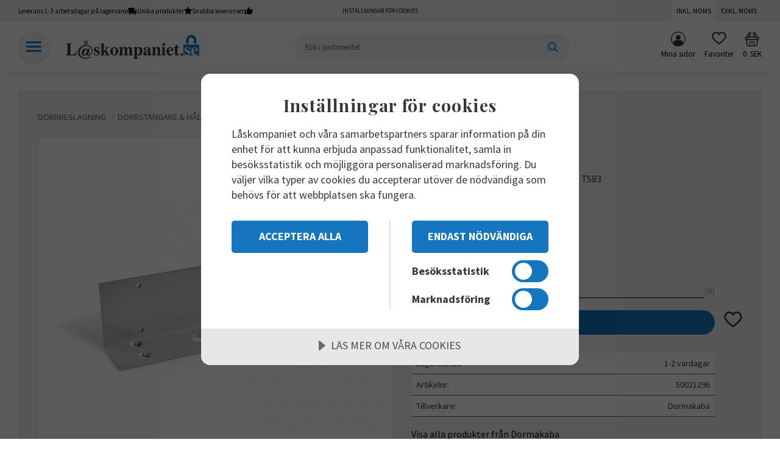

--- FILE ---
content_type: text/css
request_url: https://cdn.starwebserver.se/shops/laskompaniet/themes/william/css/shop-custom.min.css?_=1729086154
body_size: 16383
content:
@import url(https://fonts.googleapis.com/css2?family=Playfair+Display:wght@400;600;700&family=Source+Sans+Pro:wght@400;700&display=swap);@charset "UTF-8"#console .con-message{display:none}.class-hide{display:none!important}@media screen and (prefers-reduced-motion:reduce){*{animation-duration:0.001ms!important;animation-iteration-count:1!important;transition-duration:0.001ms!important}}@keyframes fadein{from{opacity:0}to{opacity:1}}@-moz-keyframes fadein{from{opacity:0}to{opacity:1}}@-webkit-keyframes fadein{from{opacity:0}to{opacity:1}}@-o-keyframes fadein{from{opacity:0}to{opacity:1}}@-webkit-keyframes bounceRight{0%,20%,50%,80%,100%{transform:translateX(0)}40%{transform:translateX(-2px)}60%{transform:translateX(2px)}}@-moz-keyframes bounceRight{0%,20%,50%,80%,100%{transform:translateX(0)}40%{transform:translateX(-2px)}60%{transform:translateX(2px)}}@-o-keyframes bounceRight{0%,20%,50%,80%,100%{transform:translateX(0)}40%{transform:translateX(-2px)}60%{transform:translateX(2px)}}@keyframes expandWidth{100%{border:1px solid #1575BE}}@keyframes slideFromLeft{0%{transform:translateX(-500px)}100%{transform:skew(0deg)}}@keyframes slideFromRight{0%{transform:translateX(500px)}100%{transform:skew(0deg)}}body #page-container,#page-container button,html #page-container,#page-container input,#page-container select,#page-container textarea,#page-container .save-percent-info,#page-container .slideshow-block #page-container .caption,#page-container h1,#page-container h2,#page-container h3,#page-container h4,#page-container a,#page-container span,#page-container p{overflow-wrap:break-word;word-wrap:break-word;-ms-word-break:break-all;word-break:break-word;-ms-hyphens:none;-moz-hyphens:none;-webkit-hyphens:none;hyphens:none}#tb-container *{font-family:inherit}h1,h2,h3,h4{font-family:"Playfair Display",serif}p,a,span,li,input{font-family:"Source Sans Pro",Arial,serif;letter-spacing:normal;margin:0}h1{font-size:1.8rem;font-family:"Playfair Display",serif;margin-top:0;word-break:unset;word-wrap:break-word}h2{font-size:1.6rem}h3{font-size:1.3rem}p{font-size:1rem}a:hover,.desktop a:hover{text-decoration:none}a{color:#000;font-weight:500}a:hover{color:#1575BE}#product-list-page #content .block.text-block a,#product-list-page #content .block.text-block span a,#product-list-page #content .block.text-block p a,#product-list-page #content .product-short-description a,#product-list-page #content .product-short-description span a,#product-list-page #content .product-short-description p a,#product-list-page #content .product-long-description a,#product-list-page #content .product-long-description span a,#product-list-page #content .product-long-description p a,#product-list-page #content .description a,#product-list-page #content .description span a,#product-list-page #content .description p a,#product-list-page #content .description.category-description a,#product-list-page #content .description.category-description span a,#product-list-page #content .description.category-description p a,#product-list-page #content #category-description-2 a,#product-list-page #content #category-description-2 span a,#product-list-page #content #category-description-2 p a,#product-page #content .block.text-block a,#product-page #content .block.text-block span a,#product-page #content .block.text-block p a,#product-page #content .product-short-description a,#product-page #content .product-short-description span a,#product-page #content .product-short-description p a,#product-page #content .product-long-description a,#product-page #content .product-long-description span a,#product-page #content .product-long-description p a,#product-page #content .description a,#product-page #content .description span a,#product-page #content .description p a,#product-page #content .description.category-description a,#product-page #content .description.category-description span a,#product-page #content .description.category-description p a,#product-page #content #category-description-2 a,#product-page #content #category-description-2 span a,#product-page #content #category-description-2 p a,#own-page #content .block.text-block a,#own-page #content .block.text-block span a,#own-page #content .block.text-block p a,#own-page #content .product-short-description a,#own-page #content .product-short-description span a,#own-page #content .product-short-description p a,#own-page #content .product-long-description a,#own-page #content .product-long-description span a,#own-page #content .product-long-description p a,#own-page #content .description a,#own-page #content .description span a,#own-page #content .description p a,#own-page #content .description.category-description a,#own-page #content .description.category-description span a,#own-page #content .description.category-description p a,#own-page #content #category-description-2 a,#own-page #content #category-description-2 span a,#own-page #content #category-description-2 p a,#how-page #content .block.text-block a,#how-page #content .block.text-block span a,#how-page #content .block.text-block p a,#how-page #content .product-short-description a,#how-page #content .product-short-description span a,#how-page #content .product-short-description p a,#how-page #content .product-long-description a,#how-page #content .product-long-description span a,#how-page #content .product-long-description p a,#how-page #content .description a,#how-page #content .description span a,#how-page #content .description p a,#how-page #content .description.category-description a,#how-page #content .description.category-description span a,#how-page #content .description.category-description p a,#how-page #content #category-description-2 a,#how-page #content #category-description-2 span a,#how-page #content #category-description-2 p a,#support-page #content .block.text-block a,#support-page #content .block.text-block span a,#support-page #content .block.text-block p a,#support-page #content .product-short-description a,#support-page #content .product-short-description span a,#support-page #content .product-short-description p a,#support-page #content .product-long-description a,#support-page #content .product-long-description span a,#support-page #content .product-long-description p a,#support-page #content .description a,#support-page #content .description span a,#support-page #content .description p a,#support-page #content .description.category-description a,#support-page #content .description.category-description span a,#support-page #content .description.category-description p a,#support-page #content #category-description-2 a,#support-page #content #category-description-2 span a,#support-page #content #category-description-2 p a,#terms-page #content .block.text-block a,#terms-page #content .block.text-block span a,#terms-page #content .block.text-block p a,#terms-page #content .product-short-description a,#terms-page #content .product-short-description span a,#terms-page #content .product-short-description p a,#terms-page #content .product-long-description a,#terms-page #content .product-long-description span a,#terms-page #content .product-long-description p a,#terms-page #content .description a,#terms-page #content .description span a,#terms-page #content .description p a,#terms-page #content .description.category-description a,#terms-page #content .description.category-description span a,#terms-page #content .description.category-description p a,#terms-page #content #category-description-2 a,#terms-page #content #category-description-2 span a,#terms-page #content #category-description-2 p a,#policy-page #content .block.text-block a,#policy-page #content .block.text-block span a,#policy-page #content .block.text-block p a,#policy-page #content .product-short-description a,#policy-page #content .product-short-description span a,#policy-page #content .product-short-description p a,#policy-page #content .product-long-description a,#policy-page #content .product-long-description span a,#policy-page #content .product-long-description p a,#policy-page #content .description a,#policy-page #content .description span a,#policy-page #content .description p a,#policy-page #content .description.category-description a,#policy-page #content .description.category-description span a,#policy-page #content .description.category-description p a,#policy-page #content #category-description-2 a,#policy-page #content #category-description-2 span a,#policy-page #content #category-description-2 p a,#complaint-return-page #content .block.text-block a,#complaint-return-page #content .block.text-block span a,#complaint-return-page #content .block.text-block p a,#complaint-return-page #content .product-short-description a,#complaint-return-page #content .product-short-description span a,#complaint-return-page #content .product-short-description p a,#complaint-return-page #content .product-long-description a,#complaint-return-page #content .product-long-description span a,#complaint-return-page #content .product-long-description p a,#complaint-return-page #content .description a,#complaint-return-page #content .description span a,#complaint-return-page #content .description p a,#complaint-return-page #content .description.category-description a,#complaint-return-page #content .description.category-description span a,#complaint-return-page #content .description.category-description p a,#complaint-return-page #content #category-description-2 a,#complaint-return-page #content #category-description-2 span a,#complaint-return-page #content #category-description-2 p a,.custom-page #content .block.text-block a,.custom-page #content .block.text-block span a,.custom-page #content .block.text-block p a,.custom-page #content .product-short-description a,.custom-page #content .product-short-description span a,.custom-page #content .product-short-description p a,.custom-page #content .product-long-description a,.custom-page #content .product-long-description span a,.custom-page #content .product-long-description p a,.custom-page #content .description a,.custom-page #content .description span a,.custom-page #content .description p a,.custom-page #content .description.category-description a,.custom-page #content .description.category-description span a,.custom-page #content .description.category-description p a,.custom-page #content #category-description-2 a,.custom-page #content #category-description-2 span a,.custom-page #content #category-description-2 p a,#shop-closed-page #content .block.text-block a,#shop-closed-page #content .block.text-block span a,#shop-closed-page #content .block.text-block p a,#shop-closed-page #content .product-short-description a,#shop-closed-page #content .product-short-description span a,#shop-closed-page #content .product-short-description p a,#shop-closed-page #content .product-long-description a,#shop-closed-page #content .product-long-description span a,#shop-closed-page #content .product-long-description p a,#shop-closed-page #content .description a,#shop-closed-page #content .description span a,#shop-closed-page #content .description p a,#shop-closed-page #content .description.category-description a,#shop-closed-page #content .description.category-description span a,#shop-closed-page #content .description.category-description p a,#shop-closed-page #content #category-description-2 a,#shop-closed-page #content #category-description-2 span a,#shop-closed-page #content #category-description-2 p a,#order-thanks-page #content .block.text-block a,#order-thanks-page #content .block.text-block span a,#order-thanks-page #content .block.text-block p a,#order-thanks-page #content .product-short-description a,#order-thanks-page #content .product-short-description span a,#order-thanks-page #content .product-short-description p a,#order-thanks-page #content .product-long-description a,#order-thanks-page #content .product-long-description span a,#order-thanks-page #content .product-long-description p a,#order-thanks-page #content .description a,#order-thanks-page #content .description span a,#order-thanks-page #content .description p a,#order-thanks-page #content .description.category-description a,#order-thanks-page #content .description.category-description span a,#order-thanks-page #content .description.category-description p a,#order-thanks-page #content #category-description-2 a,#order-thanks-page #content #category-description-2 span a,#order-thanks-page #content #category-description-2 p a,#page-not-found #content .block.text-block a,#page-not-found #content .block.text-block span a,#page-not-found #content .block.text-block p a,#page-not-found #content .product-short-description a,#page-not-found #content .product-short-description span a,#page-not-found #content .product-short-description p a,#page-not-found #content .product-long-description a,#page-not-found #content .product-long-description span a,#page-not-found #content .product-long-description p a,#page-not-found #content .description a,#page-not-found #content .description span a,#page-not-found #content .description p a,#page-not-found #content .description.category-description a,#page-not-found #content .description.category-description span a,#page-not-found #content .description.category-description p a,#page-not-found #content #category-description-2 a,#page-not-found #content #category-description-2 span a,#page-not-found #content #category-description-2 p a{color:#1575BE;font-weight:700;transition:all 0.3s ease}#product-list-page #content .block.text-block a:hover,#product-list-page #content .block.text-block span a:hover,#product-list-page #content .block.text-block p a:hover,#product-list-page #content .product-short-description a:hover,#product-list-page #content .product-short-description span a:hover,#product-list-page #content .product-short-description p a:hover,#product-list-page #content .product-long-description a:hover,#product-list-page #content .product-long-description span a:hover,#product-list-page #content .product-long-description p a:hover,#product-list-page #content .description a:hover,#product-list-page #content .description span a:hover,#product-list-page #content .description p a:hover,#product-list-page #content .description.category-description a:hover,#product-list-page #content .description.category-description span a:hover,#product-list-page #content .description.category-description p a:hover,#product-list-page #content #category-description-2 a:hover,#product-list-page #content #category-description-2 span a:hover,#product-list-page #content #category-description-2 p a:hover,#product-page #content .block.text-block a:hover,#product-page #content .block.text-block span a:hover,#product-page #content .block.text-block p a:hover,#product-page #content .product-short-description a:hover,#product-page #content .product-short-description span a:hover,#product-page #content .product-short-description p a:hover,#product-page #content .product-long-description a:hover,#product-page #content .product-long-description span a:hover,#product-page #content .product-long-description p a:hover,#product-page #content .description a:hover,#product-page #content .description span a:hover,#product-page #content .description p a:hover,#product-page #content .description.category-description a:hover,#product-page #content .description.category-description span a:hover,#product-page #content .description.category-description p a:hover,#product-page #content #category-description-2 a:hover,#product-page #content #category-description-2 span a:hover,#product-page #content #category-description-2 p a:hover,#own-page #content .block.text-block a:hover,#own-page #content .block.text-block span a:hover,#own-page #content .block.text-block p a:hover,#own-page #content .product-short-description a:hover,#own-page #content .product-short-description span a:hover,#own-page #content .product-short-description p a:hover,#own-page #content .product-long-description a:hover,#own-page #content .product-long-description span a:hover,#own-page #content .product-long-description p a:hover,#own-page #content .description a:hover,#own-page #content .description span a:hover,#own-page #content .description p a:hover,#own-page #content .description.category-description a:hover,#own-page #content .description.category-description span a:hover,#own-page #content .description.category-description p a:hover,#own-page #content #category-description-2 a:hover,#own-page #content #category-description-2 span a:hover,#own-page #content #category-description-2 p a:hover,#how-page #content .block.text-block a:hover,#how-page #content .block.text-block span a:hover,#how-page #content .block.text-block p a:hover,#how-page #content .product-short-description a:hover,#how-page #content .product-short-description span a:hover,#how-page #content .product-short-description p a:hover,#how-page #content .product-long-description a:hover,#how-page #content .product-long-description span a:hover,#how-page #content .product-long-description p a:hover,#how-page #content .description a:hover,#how-page #content .description span a:hover,#how-page #content .description p a:hover,#how-page #content .description.category-description a:hover,#how-page #content .description.category-description span a:hover,#how-page #content .description.category-description p a:hover,#how-page #content #category-description-2 a:hover,#how-page #content #category-description-2 span a:hover,#how-page #content #category-description-2 p a:hover,#support-page #content .block.text-block a:hover,#support-page #content .block.text-block span a:hover,#support-page #content .block.text-block p a:hover,#support-page #content .product-short-description a:hover,#support-page #content .product-short-description span a:hover,#support-page #content .product-short-description p a:hover,#support-page #content .product-long-description a:hover,#support-page #content .product-long-description span a:hover,#support-page #content .product-long-description p a:hover,#support-page #content .description a:hover,#support-page #content .description span a:hover,#support-page #content .description p a:hover,#support-page #content .description.category-description a:hover,#support-page #content .description.category-description span a:hover,#support-page #content .description.category-description p a:hover,#support-page #content #category-description-2 a:hover,#support-page #content #category-description-2 span a:hover,#support-page #content #category-description-2 p a:hover,#terms-page #content .block.text-block a:hover,#terms-page #content .block.text-block span a:hover,#terms-page #content .block.text-block p a:hover,#terms-page #content .product-short-description a:hover,#terms-page #content .product-short-description span a:hover,#terms-page #content .product-short-description p a:hover,#terms-page #content .product-long-description a:hover,#terms-page #content .product-long-description span a:hover,#terms-page #content .product-long-description p a:hover,#terms-page #content .description a:hover,#terms-page #content .description span a:hover,#terms-page #content .description p a:hover,#terms-page #content .description.category-description a:hover,#terms-page #content .description.category-description span a:hover,#terms-page #content .description.category-description p a:hover,#terms-page #content #category-description-2 a:hover,#terms-page #content #category-description-2 span a:hover,#terms-page #content #category-description-2 p a:hover,#policy-page #content .block.text-block a:hover,#policy-page #content .block.text-block span a:hover,#policy-page #content .block.text-block p a:hover,#policy-page #content .product-short-description a:hover,#policy-page #content .product-short-description span a:hover,#policy-page #content .product-short-description p a:hover,#policy-page #content .product-long-description a:hover,#policy-page #content .product-long-description span a:hover,#policy-page #content .product-long-description p a:hover,#policy-page #content .description a:hover,#policy-page #content .description span a:hover,#policy-page #content .description p a:hover,#policy-page #content .description.category-description a:hover,#policy-page #content .description.category-description span a:hover,#policy-page #content .description.category-description p a:hover,#policy-page #content #category-description-2 a:hover,#policy-page #content #category-description-2 span a:hover,#policy-page #content #category-description-2 p a:hover,#complaint-return-page #content .block.text-block a:hover,#complaint-return-page #content .block.text-block span a:hover,#complaint-return-page #content .block.text-block p a:hover,#complaint-return-page #content .product-short-description a:hover,#complaint-return-page #content .product-short-description span a:hover,#complaint-return-page #content .product-short-description p a:hover,#complaint-return-page #content .product-long-description a:hover,#complaint-return-page #content .product-long-description span a:hover,#complaint-return-page #content .product-long-description p a:hover,#complaint-return-page #content .description a:hover,#complaint-return-page #content .description span a:hover,#complaint-return-page #content .description p a:hover,#complaint-return-page #content .description.category-description a:hover,#complaint-return-page #content .description.category-description span a:hover,#complaint-return-page #content .description.category-description p a:hover,#complaint-return-page #content #category-description-2 a:hover,#complaint-return-page #content #category-description-2 span a:hover,#complaint-return-page #content #category-description-2 p a:hover,.custom-page #content .block.text-block a:hover,.custom-page #content .block.text-block span a:hover,.custom-page #content .block.text-block p a:hover,.custom-page #content .product-short-description a:hover,.custom-page #content .product-short-description span a:hover,.custom-page #content .product-short-description p a:hover,.custom-page #content .product-long-description a:hover,.custom-page #content .product-long-description span a:hover,.custom-page #content .product-long-description p a:hover,.custom-page #content .description a:hover,.custom-page #content .description span a:hover,.custom-page #content .description p a:hover,.custom-page #content .description.category-description a:hover,.custom-page #content .description.category-description span a:hover,.custom-page #content .description.category-description p a:hover,.custom-page #content #category-description-2 a:hover,.custom-page #content #category-description-2 span a:hover,.custom-page #content #category-description-2 p a:hover,#shop-closed-page #content .block.text-block a:hover,#shop-closed-page #content .block.text-block span a:hover,#shop-closed-page #content .block.text-block p a:hover,#shop-closed-page #content .product-short-description a:hover,#shop-closed-page #content .product-short-description span a:hover,#shop-closed-page #content .product-short-description p a:hover,#shop-closed-page #content .product-long-description a:hover,#shop-closed-page #content .product-long-description span a:hover,#shop-closed-page #content .product-long-description p a:hover,#shop-closed-page #content .description a:hover,#shop-closed-page #content .description span a:hover,#shop-closed-page #content .description p a:hover,#shop-closed-page #content .description.category-description a:hover,#shop-closed-page #content .description.category-description span a:hover,#shop-closed-page #content .description.category-description p a:hover,#shop-closed-page #content #category-description-2 a:hover,#shop-closed-page #content #category-description-2 span a:hover,#shop-closed-page #content #category-description-2 p a:hover,#order-thanks-page #content .block.text-block a:hover,#order-thanks-page #content .block.text-block span a:hover,#order-thanks-page #content .block.text-block p a:hover,#order-thanks-page #content .product-short-description a:hover,#order-thanks-page #content .product-short-description span a:hover,#order-thanks-page #content .product-short-description p a:hover,#order-thanks-page #content .product-long-description a:hover,#order-thanks-page #content .product-long-description span a:hover,#order-thanks-page #content .product-long-description p a:hover,#order-thanks-page #content .description a:hover,#order-thanks-page #content .description span a:hover,#order-thanks-page #content .description p a:hover,#order-thanks-page #content .description.category-description a:hover,#order-thanks-page #content .description.category-description span a:hover,#order-thanks-page #content .description.category-description p a:hover,#order-thanks-page #content #category-description-2 a:hover,#order-thanks-page #content #category-description-2 span a:hover,#order-thanks-page #content #category-description-2 p a:hover,#page-not-found #content .block.text-block a:hover,#page-not-found #content .block.text-block span a:hover,#page-not-found #content .block.text-block p a:hover,#page-not-found #content .product-short-description a:hover,#page-not-found #content .product-short-description span a:hover,#page-not-found #content .product-short-description p a:hover,#page-not-found #content .product-long-description a:hover,#page-not-found #content .product-long-description span a:hover,#page-not-found #content .product-long-description p a:hover,#page-not-found #content .description a:hover,#page-not-found #content .description span a:hover,#page-not-found #content .description p a:hover,#page-not-found #content .description.category-description a:hover,#page-not-found #content .description.category-description span a:hover,#page-not-found #content .description.category-description p a:hover,#page-not-found #content #category-description-2 a:hover,#page-not-found #content #category-description-2 span a:hover,#page-not-found #content #category-description-2 p a:hover{color:#379ce9;text-decoration:underline}.block.instagram-block h2,.block.blog-latest-posts-block .section>h2,#blog-page .block.blog-posts-block .blog-content .block-title h1,#blog-page .related-products-wrap>h2,#blog-post-page .related-products-wrap>h2,.block.category-list-block h2,.block.product-list-block h2,.related-products-wrap>h2,.block.class-heading h2,h2.class-heading{display:inline-block;width:100%;text-align:center;color:#000;font-size:1.2rem;font-weight:700;text-transform:initial;line-height:1.2;font-family:"Playfair Display",serif;position:relative;margin-left:auto;margin-right:auto;margin-bottom:1.5rem;z-index:1;word-break:normal;isolation:isolate;position:relative;width:fit-content}@media only screen and (min-width:980px){.block.instagram-block h2,.block.blog-latest-posts-block .section>h2,#blog-page .block.blog-posts-block .blog-content .block-title h1,#blog-page .related-products-wrap>h2,#blog-post-page .related-products-wrap>h2,.block.category-list-block h2,.block.product-list-block h2,.related-products-wrap>h2,.block.class-heading h2,h2.class-heading{font-size:1.5rem}}#product-page #content aside.product-offer .product-offer button,#product-page #content aside.product-offer .product-offer .product-add-to-cart-action{color:#fff;background-color:#1575BE;border-radius:10rem;font-family:"Source Sans Pro",Arial,serif;font-size:.9rem;font-weight:400;text-transform:uppercase;padding:.8rem 1.8rem .8rem 1.8rem;-webkit-transition:all 0.2s ease-in-out;transition:all 0.2s ease-in-out}#product-page #content aside.product-offer .product-offer button:hover,#product-page #content aside.product-offer .product-offer .product-add-to-cart-action:hover{color:#fff;background:#1267a7}#product-page #content .product-status-checkout-link{color:#fff;background-color:#1575BE;border-radius:10rem;font-family:"Source Sans Pro",Arial,serif;font-size:.9rem;font-weight:400;text-transform:uppercase;padding:.8rem 1.8rem .8rem 1.8rem;-webkit-transition:all 0.2s ease-in-out;transition:all 0.2s ease-in-out}#product-page #content .product-status-checkout-link:hover{color:#fff;background:#1267a7}#product-page #content .review-ratings .button{color:#fff;background-color:#1575BE;border-radius:10rem;font-family:"Source Sans Pro",Arial,serif;font-size:.9rem;font-weight:400;text-transform:uppercase;padding:.8rem 1.8rem .8rem 1.8rem;-webkit-transition:all 0.2s ease-in-out;transition:all 0.2s ease-in-out}#product-page #content .review-ratings .button:hover{color:#fff;background:#1267a7}.shopping-favorite-cart .cart-footer .checkout-link{color:#fff;background-color:#1575BE;border-radius:10rem;font-family:"Source Sans Pro",Arial,serif;font-size:.9rem;font-weight:400;text-transform:uppercase;padding:.8rem 1.8rem .8rem 1.8rem;-webkit-transition:all 0.2s ease-in-out;transition:all 0.2s ease-in-out}.shopping-favorite-cart .cart-footer .checkout-link:hover{color:#fff;background:#1267a7}#customer-info-page #content .customer-account-check-action,#customer-info-page #content [type=submit]{color:#fff;background-color:#1575BE;border-radius:10rem;font-family:"Source Sans Pro",Arial,serif;font-size:.9rem;font-weight:400;text-transform:uppercase;padding:.8rem 1.8rem .8rem 1.8rem;-webkit-transition:all 0.2s ease-in-out;transition:all 0.2s ease-in-out}#customer-info-page #content .customer-account-check-action:hover,#customer-info-page #content [type=submit]:hover{color:#fff;background:#1267a7}#support-page #content #supportMail{color:#fff;background-color:#1575BE;border-radius:10rem;font-family:"Source Sans Pro",Arial,serif;font-size:.9rem;font-weight:400;text-transform:uppercase;padding:.8rem 1.8rem .8rem 1.8rem;-webkit-transition:all 0.2s ease-in-out;transition:all 0.2s ease-in-out}#support-page #content #supportMail:hover{color:#fff;background:#1267a7}#complaint-return-page #content #complaintMail{color:#fff;background-color:#1575BE;border-radius:10rem;font-family:"Source Sans Pro",Arial,serif;font-size:.9rem;font-weight:400;text-transform:uppercase;padding:.8rem 1.8rem .8rem 1.8rem;-webkit-transition:all 0.2s ease-in-out;transition:all 0.2s ease-in-out}#complaint-return-page #content #complaintMail:hover{color:#fff;background:#1267a7}button,.button,.desktop .button,.cart-content-close,.checkout-link,.desktop .product-status-checkout-link,.product-status-checkout-link{color:#fff;background-color:#1575BE;border-radius:10rem;font-family:"Source Sans Pro",Arial,serif;font-size:.9rem;font-weight:400;text-transform:uppercase;padding:.8rem 1.8rem .8rem 1.8rem;-webkit-transition:all 0.2s ease-in-out;transition:all 0.2s ease-in-out}button:hover,.button:hover,.desktop .button:hover,.cart-content-close:hover,.checkout-link:hover,.desktop .product-status-checkout-link:hover,.product-status-checkout-link:hover{color:#fff;background:#1267a7}#checkout-page #content button[type=submit],#checkout-page #content .customer-account-check-action,#checkout-page #content .submit-type button{color:#fff;background-color:#1575BE;border-radius:10rem;font-family:"Source Sans Pro",Arial,serif;font-size:.9rem;font-weight:400;text-transform:uppercase;padding:.8rem 1.8rem .8rem 1.8rem;-webkit-transition:all 0.2s ease-in-out;transition:all 0.2s ease-in-out}#checkout-page #content button[type=submit]:hover,#checkout-page #content .customer-account-check-action:hover,#checkout-page #content .submit-type button:hover{color:#fff;background:#1267a7}.pagination li a,.pagination li span{color:#fff;background-color:#1575BE;border-radius:10rem;font-family:"Source Sans Pro",Arial,serif;font-size:.9rem;font-weight:400;text-transform:uppercase;padding:.8rem 1.8rem .8rem 1.8rem;-webkit-transition:all 0.2s ease-in-out;transition:all 0.2s ease-in-out;background:#1575BE;padding:0;box-shadow:none}.pagination li a:hover,.pagination li span:hover{color:#fff;background:#1267a7}.pagination li a:hover,.pagination li span:hover{box-shadow:none}.cart-content-close,.remove-item-action,.add-to-cart{border:0;border-radius:0}.slideshow-as-list{opacity:1}ul,ol{padding-left:0;list-style-position:inside}.faq-block li,.text-block li,li{padding:0}.faq-block li::before,.text-block li::before,li::before{content:none}#main-content{max-width:100%}#page-container{background-color:#f2f2f2}#content{max-width:1440px;margin-left:auto;margin-right:auto;padding-top:calc(151px + 20px);margin-top:0;padding-left:20px;padding-right:20px}@media only screen and (min-width:768px){#content{padding-top:calc(151px + 20px)}}@media only screen and (min-width:980px){#content{padding-top:calc(118px + 30px);padding-left:30px;padding-right:30px}}@media only screen and (min-width:1480px){#content{padding-top:calc(118px + 50px);padding-left:0;padding-right:0}}#content .page-headline{text-align:center;font-weight:700}#start-page #content{max-width:none;padding-top:151px;padding-bottom:0;padding-left:0;padding-right:0;margin-top:0}@media only screen and (min-width:768px){#start-page #content{padding-top:151px}}@media only screen and (min-width:980px){#start-page #content{padding-top:118px}}@media only screen and (min-width:1480px){#start-page #content{padding-top:118px}}#page-container{overflow-x:hidden;max-width:100vw}.slideshow-media{margin-left:auto;margin-right:auto}#mobile-menu{width:40px;height:40px;position:absolute;left:10px;top:50px;cursor:pointer;padding-top:15px;z-index:1}@media only screen and (min-width:500px){#mobile-menu{left:30px}}@media only screen and (min-width:650px){#mobile-menu{top:50px}}@media only screen and (min-width:800px){#mobile-menu{top:50px}}#mobile-menu span,#mobile-menu span::before,#mobile-menu span::after{transition:all 0.2s ease-in-out;background:#1575BE;height:3px;width:25px;border-radius:3px}#mobile-menu span::before{top:-7px}#mobile-menu span::after{bottom:-7px}#mobile-menu:after{content:"Meny";color:#000;font-weight:600;display:block;font-size:.6rem;position:absolute;top:24px;left:0}.flickity-button.flickity-prev-next-button{background:transparent;box-shadow:none;color:#1575BE;border-radius:0}.flickity-button.flickity-prev-next-button:hover{background:#1883d5;color:#fff}.flickity-page-dots .dot{background:transparent}.favorite::before{background-image:url("data:image/svg+xml,%3Csvg xmlns='http://www.w3.org/2000/svg' viewBox='0 0 61.07 53.45'%3E%3Cpath fill='transparent' d='M43.03 5.91c7.92 0 12.14 7.79 12.14 13.41 0 7.47-14.49 20.38-24.63 27.6C20.4 39.71 5.91 26.79 5.91 19.32c0-5.62 4.22-13.41 12.14-13.41 7.2 0 9.75 6.22 9.85 6.47.41 1.09 1.46 1.81 2.62 1.82h.02c1.17 0 2.21-.72 2.64-1.8.1-.27 2.65-6.49 9.85-6.49Z'/%3E%3Cpath fill='%23373737' d='M43.03.25c10.65 0 17.8 9.86 17.8 19.07 0 13.41-25.76 31.38-28.69 33.39-.48.32-1.04.49-1.6.49s-1.11-.17-1.59-.49C26.01 50.7.25 32.73.25 19.32.25 10.11 7.4.25 18.05.25c6.25 0 10.2 3.04 12.49 5.8 2.29-2.76 6.24-5.8 12.49-5.8Zm12.14 19.07c0-5.62-4.22-13.41-12.14-13.41-7.2 0-9.75 6.22-9.85 6.49-.43 1.08-1.47 1.8-2.64 1.8h-.02c-1.16-.01-2.21-.73-2.62-1.82-.1-.25-2.65-6.47-9.85-6.47-7.92 0-12.14 7.79-12.14 13.41 0 7.47 14.49 20.39 24.63 27.6 10.14-7.22 24.63-20.13 24.63-27.6Z'/%3E%3C/svg%3E");background-size:contain;background-repeat:no-repeat;content:"";display:block;height:1.9rem;width:2rem;margin:auto}.favorite-active::before{background-image:url("data:image/svg+xml,%3Csvg xmlns='http://www.w3.org/2000/svg' viewBox='0 0 61.07 53.45'%3E%3Cpath fill='%23C00' d='M43.03 5.91c7.92 0 12.14 7.79 12.14 13.41 0 7.47-14.49 20.38-24.63 27.6C20.4 39.71 5.91 26.79 5.91 19.32c0-5.62 4.22-13.41 12.14-13.41 7.2 0 9.75 6.22 9.85 6.47.41 1.09 1.46 1.81 2.62 1.82h.02c1.17 0 2.21-.72 2.64-1.8.1-.27 2.65-6.49 9.85-6.49Z'/%3E%3Cpath fill='%23000000' d='M43.03.25c10.65 0 17.8 9.86 17.8 19.07 0 13.41-25.76 31.38-28.69 33.39-.48.32-1.04.49-1.6.49s-1.11-.17-1.59-.49C26.01 50.7.25 32.73.25 19.32.25 10.11 7.4.25 18.05.25c6.25 0 10.2 3.04 12.49 5.8 2.29-2.76 6.24-5.8 12.49-5.8Zm12.14 19.07c0-5.62-4.22-13.41-12.14-13.41-7.2 0-9.75 6.22-9.85 6.49-.43 1.08-1.47 1.8-2.64 1.8h-.02c-1.16-.01-2.21-.73-2.62-1.82-.1-.25-2.65-6.47-9.85-6.47-7.92 0-12.14 7.79-12.14 13.41 0 7.47 14.49 20.39 24.63 27.6 10.14-7.22 24.63-20.13 24.63-27.6Z'/%3E%3C/svg%3E");background-size:contain;background-repeat:no-repeat;content:"";display:block;height:1.9rem;width:2rem}.icon-container .favorite::before{background-image:url("data:image/svg+xml,%3Csvg xmlns='http://www.w3.org/2000/svg' viewBox='0 0 61.07 53.45'%3E%3Cpath fill='transparent' d='M43.03 5.91c7.92 0 12.14 7.79 12.14 13.41 0 7.47-14.49 20.38-24.63 27.6C20.4 39.71 5.91 26.79 5.91 19.32c0-5.62 4.22-13.41 12.14-13.41 7.2 0 9.75 6.22 9.85 6.47.41 1.09 1.46 1.81 2.62 1.82h.02c1.17 0 2.21-.72 2.64-1.8.1-.27 2.65-6.49 9.85-6.49Z'/%3E%3Cpath fill='%23ffffff' d='M43.03.25c10.65 0 17.8 9.86 17.8 19.07 0 13.41-25.76 31.38-28.69 33.39-.48.32-1.04.49-1.6.49s-1.11-.17-1.59-.49C26.01 50.7.25 32.73.25 19.32.25 10.11 7.4.25 18.05.25c6.25 0 10.2 3.04 12.49 5.8 2.29-2.76 6.24-5.8 12.49-5.8Zm12.14 19.07c0-5.62-4.22-13.41-12.14-13.41-7.2 0-9.75 6.22-9.85 6.49-.43 1.08-1.47 1.8-2.64 1.8h-.02c-1.16-.01-2.21-.73-2.62-1.82-.1-.25-2.65-6.47-9.85-6.47-7.92 0-12.14 7.79-12.14 13.41 0 7.47 14.49 20.39 24.63 27.6 10.14-7.22 24.63-20.13 24.63-27.6Z'/%3E%3C/svg%3E");background-size:contain;background-repeat:no-repeat;content:"";display:block;height:1.3rem;width:1.35rem}.icon-container .favorite-active::before{background-image:url("data:image/svg+xml,%3Csvg xmlns='http://www.w3.org/2000/svg' viewBox='0 0 61.07 53.45'%3E%3Cpath fill='%23C00' d='M43.03 5.91c7.92 0 12.14 7.79 12.14 13.41 0 7.47-14.49 20.38-24.63 27.6C20.4 39.71 5.91 26.79 5.91 19.32c0-5.62 4.22-13.41 12.14-13.41 7.2 0 9.75 6.22 9.85 6.47.41 1.09 1.46 1.81 2.62 1.82h.02c1.17 0 2.21-.72 2.64-1.8.1-.27 2.65-6.49 9.85-6.49Z'/%3E%3Cpath fill='%23ffffff' d='M43.03.25c10.65 0 17.8 9.86 17.8 19.07 0 13.41-25.76 31.38-28.69 33.39-.48.32-1.04.49-1.6.49s-1.11-.17-1.59-.49C26.01 50.7.25 32.73.25 19.32.25 10.11 7.4.25 18.05.25c6.25 0 10.2 3.04 12.49 5.8 2.29-2.76 6.24-5.8 12.49-5.8Zm12.14 19.07c0-5.62-4.22-13.41-12.14-13.41-7.2 0-9.75 6.22-9.85 6.49-.43 1.08-1.47 1.8-2.64 1.8h-.02c-1.16-.01-2.21-.73-2.62-1.82-.1-.25-2.65-6.47-9.85-6.47-7.92 0-12.14 7.79-12.14 13.41 0 7.47 14.49 20.39 24.63 27.6 10.14-7.22 24.63-20.13 24.63-27.6Z'/%3E%3C/svg%3E");background-size:contain;background-repeat:no-repeat;content:"";display:block;height:1.3rem;width:1.35rem}.shopping-favorite-cart-header .favorite::before{background-image:url("data:image/svg+xml,%3Csvg xmlns='http://www.w3.org/2000/svg' viewBox='0 0 61.07 53.45'%3E%3Cpath fill='transparent' d='M43.03 5.91c7.92 0 12.14 7.79 12.14 13.41 0 7.47-14.49 20.38-24.63 27.6C20.4 39.71 5.91 26.79 5.91 19.32c0-5.62 4.22-13.41 12.14-13.41 7.2 0 9.75 6.22 9.85 6.47.41 1.09 1.46 1.81 2.62 1.82h.02c1.17 0 2.21-.72 2.64-1.8.1-.27 2.65-6.49 9.85-6.49Z'/%3E%3Cpath fill='%23ffffff' d='M43.03.25c10.65 0 17.8 9.86 17.8 19.07 0 13.41-25.76 31.38-28.69 33.39-.48.32-1.04.49-1.6.49s-1.11-.17-1.59-.49C26.01 50.7.25 32.73.25 19.32.25 10.11 7.4.25 18.05.25c6.25 0 10.2 3.04 12.49 5.8 2.29-2.76 6.24-5.8 12.49-5.8Zm12.14 19.07c0-5.62-4.22-13.41-12.14-13.41-7.2 0-9.75 6.22-9.85 6.49-.43 1.08-1.47 1.8-2.64 1.8h-.02c-1.16-.01-2.21-.73-2.62-1.82-.1-.25-2.65-6.47-9.85-6.47-7.92 0-12.14 7.79-12.14 13.41 0 7.47 14.49 20.39 24.63 27.6 10.14-7.22 24.63-20.13 24.63-27.6Z'/%3E%3C/svg%3E");background-size:contain;background-repeat:no-repeat;content:"";display:block;height:2rem;width:1.8rem}.shopping-favorite-cart-header .favorite-cart-icon::before{background-image:url("data:image/svg+xml,%3Csvg xmlns='http://www.w3.org/2000/svg' viewBox='0 0 489.96 494.17'%3E%3Cpath fill='%23ffffff' d='M489.96 222.92c0-16.25-6.45-31.82-17.94-43.31-11.48-11.49-27.06-17.94-43.31-17.94h-5.48L361.49 26.81c-5.05-11.03-14.27-19.61-25.64-23.85-11.37-4.25-23.95-3.81-35 1.21-11.1 4.98-19.74 14.2-24 25.6-4.25 11.4-3.77 24.02 1.35 35.06l44.29 96.84H167.41l44.29-96.9c6.79-14.88 5.11-32.25-4.39-45.57C197.82 5.88 181.95-1.36 165.66.21c-16.28 1.57-30.49 11.7-37.27 26.59L66.67 161.67h-5.46c-16.24.02-31.82 6.45-43.35 17.9C3.59 193.9-2.7 214.35 1.07 234.21c3.77 19.87 17.1 36.6 35.63 44.7l26.07 156.15c2.71 16.53 11.23 31.56 24.01 42.39 12.79 10.83 29.01 16.75 45.76 16.71h224.8c16.76.04 32.98-5.88 45.77-16.71 12.78-10.83 21.3-25.86 24.01-42.4l26.07-156.14c10.96-4.68 20.3-12.48 26.84-22.45 6.54-9.96 9.99-21.63 9.91-33.55ZM309.01 45.82c.08-4.22 2.57-8.03 6.4-9.8 1.38-.64 2.89-.96 4.41-.96 4.24 0 8.09 2.47 9.86 6.32l62.53 136.61c.36.73.64 1.49.84 2.28 0 .4 0 .8.12 1.21.57 5.22-2.71 10.1-7.76 11.55-5.05 1.45-10.41-.95-12.7-5.68l-6.75-14.75-.25-.4-55.67-121.8c-.68-1.42-1.04-2.97-1.03-4.55Zm-148.75-4.47c1.78-3.84 5.62-6.3 9.85-6.3 1.52 0 3.03.33 4.41.96 3.84 1.77 6.32 5.57 6.41 9.8-.02 1.54-.37 3.06-1.04 4.45l-55.68 121.91-.19.42-6.67 14.58c-1.21 2.61-3.41 4.62-6.11 5.61-2.7.98-5.68.86-8.28-.36-4.57-2.23-7.05-7.27-6.04-12.25.16-.71.4-1.39.71-2.05l62.63-136.76Zm232.36 387.94c-1.38 8.35-5.68 15.95-12.14 21.42-6.46 5.47-14.66 8.47-23.12 8.45h-224.8c-8.46.02-16.66-2.98-23.12-8.45-6.46-5.47-10.76-13.06-12.14-21.41L73.11 284.16h343.7l-24.19 145.12Zm54.67-187.77c-4.95 4.89-11.62 7.64-18.59 7.64H61.21c-9.38 0-18.04-5-22.73-13.12-4.69-8.12-4.69-18.13 0-26.25 4.69-8.12 13.35-13.12 22.73-13.12h2.68c2.92 9.21 8.7 17.25 16.5 22.96 7.8 5.71 17.21 8.78 26.87 8.79 8.78-.01 17.38-2.52 24.78-7.23 7.41-4.71 13.32-11.44 17.04-19.38l2.34-5.13h187.07l2.43 5.25c3.73 7.91 9.64 14.59 17.03 19.26 7.39 4.68 15.95 7.15 24.7 7.14 9.65 0 19.05-3.06 26.85-8.75 7.8-5.69 13.58-13.71 16.52-22.91h2.7c6.98-.02 13.67 2.74 18.61 7.67s7.71 11.62 7.71 18.59c0 6.98-2.79 13.66-7.73 18.59Z'/%3E%3Cpath fill='%23ffffff' d='M174.96 319.17c-4.64 0-9.09 1.84-12.38 5.12s-5.12 7.73-5.12 12.38v70c0 6.25 3.34 12.03 8.75 15.16s12.09 3.12 17.5 0 8.75-8.9 8.75-15.16v-70c0-4.64-1.84-9.09-5.12-12.38s-7.73-5.12-12.38-5.12ZM314.96 319.17c-4.64 0-9.09 1.84-12.38 5.12s-5.12 7.73-5.12 12.38v70c0 6.25 3.34 12.03 8.75 15.16s12.09 3.12 17.5 0 8.75-8.9 8.75-15.16v-70c0-4.64-1.84-9.09-5.12-12.38s-7.73-5.12-12.38-5.12ZM244.96 319.17c-4.64 0-9.09 1.84-12.38 5.12s-5.12 7.73-5.12 12.38v70c0 6.25 3.34 12.03 8.75 15.16s12.09 3.12 17.5 0 8.75-8.9 8.75-15.16v-70c0-4.64-1.84-9.09-5.12-12.38s-7.73-5.12-12.38-5.12Z'/%3E%3C/svg%3E");background-size:contain;background-repeat:no-repeat;content:"";display:block;height:2rem;width:1.8rem}.favorite-list .add-favorite-to-cart-action::before{background-image:url("data:image/svg+xml,%3Csvg xmlns='http://www.w3.org/2000/svg' viewBox='0 0 489.96 494.17'%3E%3Cpath fill='%23000000' d='M489.96 222.92c0-16.25-6.45-31.82-17.94-43.31-11.48-11.49-27.06-17.94-43.31-17.94h-5.48L361.49 26.81c-5.05-11.03-14.27-19.61-25.64-23.85-11.37-4.25-23.95-3.81-35 1.21-11.1 4.98-19.74 14.2-24 25.6-4.25 11.4-3.77 24.02 1.35 35.06l44.29 96.84H167.41l44.29-96.9c6.79-14.88 5.11-32.25-4.39-45.57C197.82 5.88 181.95-1.36 165.66.21c-16.28 1.57-30.49 11.7-37.27 26.59L66.67 161.67h-5.46c-16.24.02-31.82 6.45-43.35 17.9C3.59 193.9-2.7 214.35 1.07 234.21c3.77 19.87 17.1 36.6 35.63 44.7l26.07 156.15c2.71 16.53 11.23 31.56 24.01 42.39 12.79 10.83 29.01 16.75 45.76 16.71h224.8c16.76.04 32.98-5.88 45.77-16.71 12.78-10.83 21.3-25.86 24.01-42.4l26.07-156.14c10.96-4.68 20.3-12.48 26.84-22.45 6.54-9.96 9.99-21.63 9.91-33.55ZM309.01 45.82c.08-4.22 2.57-8.03 6.4-9.8 1.38-.64 2.89-.96 4.41-.96 4.24 0 8.09 2.47 9.86 6.32l62.53 136.61c.36.73.64 1.49.84 2.28 0 .4 0 .8.12 1.21.57 5.22-2.71 10.1-7.76 11.55-5.05 1.45-10.41-.95-12.7-5.68l-6.75-14.75-.25-.4-55.67-121.8c-.68-1.42-1.04-2.97-1.03-4.55Zm-148.75-4.47c1.78-3.84 5.62-6.3 9.85-6.3 1.52 0 3.03.33 4.41.96 3.84 1.77 6.32 5.57 6.41 9.8-.02 1.54-.37 3.06-1.04 4.45l-55.68 121.91-.19.42-6.67 14.58c-1.21 2.61-3.41 4.62-6.11 5.61-2.7.98-5.68.86-8.28-.36-4.57-2.23-7.05-7.27-6.04-12.25.16-.71.4-1.39.71-2.05l62.63-136.76Zm232.36 387.94c-1.38 8.35-5.68 15.95-12.14 21.42-6.46 5.47-14.66 8.47-23.12 8.45h-224.8c-8.46.02-16.66-2.98-23.12-8.45-6.46-5.47-10.76-13.06-12.14-21.41L73.11 284.16h343.7l-24.19 145.12Zm54.67-187.77c-4.95 4.89-11.62 7.64-18.59 7.64H61.21c-9.38 0-18.04-5-22.73-13.12-4.69-8.12-4.69-18.13 0-26.25 4.69-8.12 13.35-13.12 22.73-13.12h2.68c2.92 9.21 8.7 17.25 16.5 22.96 7.8 5.71 17.21 8.78 26.87 8.79 8.78-.01 17.38-2.52 24.78-7.23 7.41-4.71 13.32-11.44 17.04-19.38l2.34-5.13h187.07l2.43 5.25c3.73 7.91 9.64 14.59 17.03 19.26 7.39 4.68 15.95 7.15 24.7 7.14 9.65 0 19.05-3.06 26.85-8.75 7.8-5.69 13.58-13.71 16.52-22.91h2.7c6.98-.02 13.67 2.74 18.61 7.67s7.71 11.62 7.71 18.59c0 6.98-2.79 13.66-7.73 18.59Z'/%3E%3Cpath fill='%23000000' d='M174.96 319.17c-4.64 0-9.09 1.84-12.38 5.12s-5.12 7.73-5.12 12.38v70c0 6.25 3.34 12.03 8.75 15.16s12.09 3.12 17.5 0 8.75-8.9 8.75-15.16v-70c0-4.64-1.84-9.09-5.12-12.38s-7.73-5.12-12.38-5.12ZM314.96 319.17c-4.64 0-9.09 1.84-12.38 5.12s-5.12 7.73-5.12 12.38v70c0 6.25 3.34 12.03 8.75 15.16s12.09 3.12 17.5 0 8.75-8.9 8.75-15.16v-70c0-4.64-1.84-9.09-5.12-12.38s-7.73-5.12-12.38-5.12ZM244.96 319.17c-4.64 0-9.09 1.84-12.38 5.12s-5.12 7.73-5.12 12.38v70c0 6.25 3.34 12.03 8.75 15.16s12.09 3.12 17.5 0 8.75-8.9 8.75-15.16v-70c0-4.64-1.84-9.09-5.12-12.38s-7.73-5.12-12.38-5.12Z'/%3E%3C/svg%3E");background-size:contain;background-repeat:no-repeat;content:"";display:block;height:2rem;width:1.8rem;margin:auto}.favorite-list .add-favorite-to-cart-action:hover::before{background-image:url("data:image/svg+xml,%3Csvg xmlns='http://www.w3.org/2000/svg' viewBox='0 0 489.96 494.17'%3E%3Cpath fill='%23ffffff' d='M489.96 222.92c0-16.25-6.45-31.82-17.94-43.31-11.48-11.49-27.06-17.94-43.31-17.94h-5.48L361.49 26.81c-5.05-11.03-14.27-19.61-25.64-23.85-11.37-4.25-23.95-3.81-35 1.21-11.1 4.98-19.74 14.2-24 25.6-4.25 11.4-3.77 24.02 1.35 35.06l44.29 96.84H167.41l44.29-96.9c6.79-14.88 5.11-32.25-4.39-45.57C197.82 5.88 181.95-1.36 165.66.21c-16.28 1.57-30.49 11.7-37.27 26.59L66.67 161.67h-5.46c-16.24.02-31.82 6.45-43.35 17.9C3.59 193.9-2.7 214.35 1.07 234.21c3.77 19.87 17.1 36.6 35.63 44.7l26.07 156.15c2.71 16.53 11.23 31.56 24.01 42.39 12.79 10.83 29.01 16.75 45.76 16.71h224.8c16.76.04 32.98-5.88 45.77-16.71 12.78-10.83 21.3-25.86 24.01-42.4l26.07-156.14c10.96-4.68 20.3-12.48 26.84-22.45 6.54-9.96 9.99-21.63 9.91-33.55ZM309.01 45.82c.08-4.22 2.57-8.03 6.4-9.8 1.38-.64 2.89-.96 4.41-.96 4.24 0 8.09 2.47 9.86 6.32l62.53 136.61c.36.73.64 1.49.84 2.28 0 .4 0 .8.12 1.21.57 5.22-2.71 10.1-7.76 11.55-5.05 1.45-10.41-.95-12.7-5.68l-6.75-14.75-.25-.4-55.67-121.8c-.68-1.42-1.04-2.97-1.03-4.55Zm-148.75-4.47c1.78-3.84 5.62-6.3 9.85-6.3 1.52 0 3.03.33 4.41.96 3.84 1.77 6.32 5.57 6.41 9.8-.02 1.54-.37 3.06-1.04 4.45l-55.68 121.91-.19.42-6.67 14.58c-1.21 2.61-3.41 4.62-6.11 5.61-2.7.98-5.68.86-8.28-.36-4.57-2.23-7.05-7.27-6.04-12.25.16-.71.4-1.39.71-2.05l62.63-136.76Zm232.36 387.94c-1.38 8.35-5.68 15.95-12.14 21.42-6.46 5.47-14.66 8.47-23.12 8.45h-224.8c-8.46.02-16.66-2.98-23.12-8.45-6.46-5.47-10.76-13.06-12.14-21.41L73.11 284.16h343.7l-24.19 145.12Zm54.67-187.77c-4.95 4.89-11.62 7.64-18.59 7.64H61.21c-9.38 0-18.04-5-22.73-13.12-4.69-8.12-4.69-18.13 0-26.25 4.69-8.12 13.35-13.12 22.73-13.12h2.68c2.92 9.21 8.7 17.25 16.5 22.96 7.8 5.71 17.21 8.78 26.87 8.79 8.78-.01 17.38-2.52 24.78-7.23 7.41-4.71 13.32-11.44 17.04-19.38l2.34-5.13h187.07l2.43 5.25c3.73 7.91 9.64 14.59 17.03 19.26 7.39 4.68 15.95 7.15 24.7 7.14 9.65 0 19.05-3.06 26.85-8.75 7.8-5.69 13.58-13.71 16.52-22.91h2.7c6.98-.02 13.67 2.74 18.61 7.67s7.71 11.62 7.71 18.59c0 6.98-2.79 13.66-7.73 18.59Z'/%3E%3Cpath fill='%23ffffff' d='M174.96 319.17c-4.64 0-9.09 1.84-12.38 5.12s-5.12 7.73-5.12 12.38v70c0 6.25 3.34 12.03 8.75 15.16s12.09 3.12 17.5 0 8.75-8.9 8.75-15.16v-70c0-4.64-1.84-9.09-5.12-12.38s-7.73-5.12-12.38-5.12ZM314.96 319.17c-4.64 0-9.09 1.84-12.38 5.12s-5.12 7.73-5.12 12.38v70c0 6.25 3.34 12.03 8.75 15.16s12.09 3.12 17.5 0 8.75-8.9 8.75-15.16v-70c0-4.64-1.84-9.09-5.12-12.38s-7.73-5.12-12.38-5.12ZM244.96 319.17c-4.64 0-9.09 1.84-12.38 5.12s-5.12 7.73-5.12 12.38v70c0 6.25 3.34 12.03 8.75 15.16s12.09 3.12 17.5 0 8.75-8.9 8.75-15.16v-70c0-4.64-1.84-9.09-5.12-12.38s-7.73-5.12-12.38-5.12Z'/%3E%3C/svg%3E");background-size:contain;background-repeat:no-repeat;content:"";display:block;height:2rem;width:1.8rem;margin:auto}.favorite-cart-block .favorite::before,.shopping-favorite-cart .favorite::before{background-image:url("data:image/svg+xml,%3Csvg xmlns='http://www.w3.org/2000/svg' viewBox='0 0 61.07 53.45'%3E%3Cpath fill='%23373737' d='M43.03 5.91c7.92 0 12.14 7.79 12.14 13.41 0 7.47-14.49 20.38-24.63 27.6C20.4 39.71 5.91 26.79 5.91 19.32c0-5.62 4.22-13.41 12.14-13.41 7.2 0 9.75 6.22 9.85 6.47.41 1.09 1.46 1.81 2.62 1.82h.02c1.17 0 2.21-.72 2.64-1.8.1-.27 2.65-6.49 9.85-6.49Z'/%3E%3Cpath fill=" transparent " d='M43.03.25c10.65 0 17.8 9.86 17.8 19.07 0 13.41-25.76 31.38-28.69 33.39-.48.32-1.04.49-1.6.49s-1.11-.17-1.59-.49C26.01 50.7.25 32.73.25 19.32.25 10.11 7.4.25 18.05.25c6.25 0 10.2 3.04 12.49 5.8 2.29-2.76 6.24-5.8 12.49-5.8Zm12.14 19.07c0-5.62-4.22-13.41-12.14-13.41-7.2 0-9.75 6.22-9.85 6.49-.43 1.08-1.47 1.8-2.64 1.8h-.02c-1.16-.01-2.21-.73-2.62-1.82-.1-.25-2.65-6.47-9.85-6.47-7.92 0-12.14 7.79-12.14 13.41 0 7.47 14.49 20.39 24.63 27.6 10.14-7.22 24.63-20.13 24.63-27.6Z'/%3E%3C/svg%3E");background-size:contain;background-repeat:no-repeat;content:"";display:block;height:1.5rem;width:1.5rem}.favorite-cart-block .favorite-cart-icon::before,.shopping-favorite-cart .favorite-cart-icon::before{background-image:url("data:image/svg+xml,%3Csvg xmlns='http://www.w3.org/2000/svg' viewBox='0 0 489.96 494.17'%3E%3Cpath fill='%23373737' d='M489.96 222.92c0-16.25-6.45-31.82-17.94-43.31-11.48-11.49-27.06-17.94-43.31-17.94h-5.48L361.49 26.81c-5.05-11.03-14.27-19.61-25.64-23.85-11.37-4.25-23.95-3.81-35 1.21-11.1 4.98-19.74 14.2-24 25.6-4.25 11.4-3.77 24.02 1.35 35.06l44.29 96.84H167.41l44.29-96.9c6.79-14.88 5.11-32.25-4.39-45.57C197.82 5.88 181.95-1.36 165.66.21c-16.28 1.57-30.49 11.7-37.27 26.59L66.67 161.67h-5.46c-16.24.02-31.82 6.45-43.35 17.9C3.59 193.9-2.7 214.35 1.07 234.21c3.77 19.87 17.1 36.6 35.63 44.7l26.07 156.15c2.71 16.53 11.23 31.56 24.01 42.39 12.79 10.83 29.01 16.75 45.76 16.71h224.8c16.76.04 32.98-5.88 45.77-16.71 12.78-10.83 21.3-25.86 24.01-42.4l26.07-156.14c10.96-4.68 20.3-12.48 26.84-22.45 6.54-9.96 9.99-21.63 9.91-33.55ZM309.01 45.82c.08-4.22 2.57-8.03 6.4-9.8 1.38-.64 2.89-.96 4.41-.96 4.24 0 8.09 2.47 9.86 6.32l62.53 136.61c.36.73.64 1.49.84 2.28 0 .4 0 .8.12 1.21.57 5.22-2.71 10.1-7.76 11.55-5.05 1.45-10.41-.95-12.7-5.68l-6.75-14.75-.25-.4-55.67-121.8c-.68-1.42-1.04-2.97-1.03-4.55Zm-148.75-4.47c1.78-3.84 5.62-6.3 9.85-6.3 1.52 0 3.03.33 4.41.96 3.84 1.77 6.32 5.57 6.41 9.8-.02 1.54-.37 3.06-1.04 4.45l-55.68 121.91-.19.42-6.67 14.58c-1.21 2.61-3.41 4.62-6.11 5.61-2.7.98-5.68.86-8.28-.36-4.57-2.23-7.05-7.27-6.04-12.25.16-.71.4-1.39.71-2.05l62.63-136.76Zm232.36 387.94c-1.38 8.35-5.68 15.95-12.14 21.42-6.46 5.47-14.66 8.47-23.12 8.45h-224.8c-8.46.02-16.66-2.98-23.12-8.45-6.46-5.47-10.76-13.06-12.14-21.41L73.11 284.16h343.7l-24.19 145.12Zm54.67-187.77c-4.95 4.89-11.62 7.64-18.59 7.64H61.21c-9.38 0-18.04-5-22.73-13.12-4.69-8.12-4.69-18.13 0-26.25 4.69-8.12 13.35-13.12 22.73-13.12h2.68c2.92 9.21 8.7 17.25 16.5 22.96 7.8 5.71 17.21 8.78 26.87 8.79 8.78-.01 17.38-2.52 24.78-7.23 7.41-4.71 13.32-11.44 17.04-19.38l2.34-5.13h187.07l2.43 5.25c3.73 7.91 9.64 14.59 17.03 19.26 7.39 4.68 15.95 7.15 24.7 7.14 9.65 0 19.05-3.06 26.85-8.75 7.8-5.69 13.58-13.71 16.52-22.91h2.7c6.98-.02 13.67 2.74 18.61 7.67s7.71 11.62 7.71 18.59c0 6.98-2.79 13.66-7.73 18.59Z'/%3E%3Cpath fill='%23373737' d='M174.96 319.17c-4.64 0-9.09 1.84-12.38 5.12s-5.12 7.73-5.12 12.38v70c0 6.25 3.34 12.03 8.75 15.16s12.09 3.12 17.5 0 8.75-8.9 8.75-15.16v-70c0-4.64-1.84-9.09-5.12-12.38s-7.73-5.12-12.38-5.12ZM314.96 319.17c-4.64 0-9.09 1.84-12.38 5.12s-5.12 7.73-5.12 12.38v70c0 6.25 3.34 12.03 8.75 15.16s12.09 3.12 17.5 0 8.75-8.9 8.75-15.16v-70c0-4.64-1.84-9.09-5.12-12.38s-7.73-5.12-12.38-5.12ZM244.96 319.17c-4.64 0-9.09 1.84-12.38 5.12s-5.12 7.73-5.12 12.38v70c0 6.25 3.34 12.03 8.75 15.16s12.09 3.12 17.5 0 8.75-8.9 8.75-15.16v-70c0-4.64-1.84-9.09-5.12-12.38s-7.73-5.12-12.38-5.12Z'/%3E%3C/svg%3E");background-size:contain;background-repeat:no-repeat;content:"";display:block;height:1.5rem;width:1.5rem}.favorite-cart-block .favorite-item-count .number,.shopping-favorite-cart .favorite-item-count .number{background-color:#cb2916;box-shadow:0 0 4px #fff;right:0;color:#fff;position:absolute}.favorite-cart-block .product-item-count .number,.shopping-favorite-cart .product-item-count .number{background-color:#1267a7;box-shadow:0 0 4px #fff;right:0;color:#fff;position:absolute}.shopping-favorite-cart{border-left:2px solid #1575BE}.shopping-favorite-cart .cart-content-close{color:#fff}.shopping-favorite-cart .selected:after{background-color:#fff}.shopping-favorite-cart h3{font-weight:700}.shopping-favorite-cart .shopping-favorite-cart-header{color:#fff;background:#1575BE}.shopping-favorite-cart .shopping-favorite-cart-header .selected-header{font-weight:700}.shopping-favorite-cart .shopping-favorite-cart-header .favorite::before{background-image:url("data:image/svg+xml,%3Csvg xmlns='http://www.w3.org/2000/svg' viewBox='0 0 61.07 53.45'%3E%3Cpath fill='%23ffffff' d='M43.03 5.91c7.92 0 12.14 7.79 12.14 13.41 0 7.47-14.49 20.38-24.63 27.6C20.4 39.71 5.91 26.79 5.91 19.32c0-5.62 4.22-13.41 12.14-13.41 7.2 0 9.75 6.22 9.85 6.47.41 1.09 1.46 1.81 2.62 1.82h.02c1.17 0 2.21-.72 2.64-1.8.1-.27 2.65-6.49 9.85-6.49Z'/%3E%3Cpath fill=" transparent " d='M43.03.25c10.65 0 17.8 9.86 17.8 19.07 0 13.41-25.76 31.38-28.69 33.39-.48.32-1.04.49-1.6.49s-1.11-.17-1.59-.49C26.01 50.7.25 32.73.25 19.32.25 10.11 7.4.25 18.05.25c6.25 0 10.2 3.04 12.49 5.8 2.29-2.76 6.24-5.8 12.49-5.8Zm12.14 19.07c0-5.62-4.22-13.41-12.14-13.41-7.2 0-9.75 6.22-9.85 6.49-.43 1.08-1.47 1.8-2.64 1.8h-.02c-1.16-.01-2.21-.73-2.62-1.82-.1-.25-2.65-6.47-9.85-6.47-7.92 0-12.14 7.79-12.14 13.41 0 7.47 14.49 20.39 24.63 27.6 10.14-7.22 24.63-20.13 24.63-27.6Z'/%3E%3C/svg%3E");background-size:contain;background-repeat:no-repeat;content:"";display:block;height:2rem;width:2rem}.shopping-favorite-cart .shopping-favorite-cart-header .favorite-cart-icon::before{background-image:url("data:image/svg+xml,%3Csvg xmlns='http://www.w3.org/2000/svg' viewBox='0 0 489.96 494.17'%3E%3Cpath fill='%23ffffff' d='M489.96 222.92c0-16.25-6.45-31.82-17.94-43.31-11.48-11.49-27.06-17.94-43.31-17.94h-5.48L361.49 26.81c-5.05-11.03-14.27-19.61-25.64-23.85-11.37-4.25-23.95-3.81-35 1.21-11.1 4.98-19.74 14.2-24 25.6-4.25 11.4-3.77 24.02 1.35 35.06l44.29 96.84H167.41l44.29-96.9c6.79-14.88 5.11-32.25-4.39-45.57C197.82 5.88 181.95-1.36 165.66.21c-16.28 1.57-30.49 11.7-37.27 26.59L66.67 161.67h-5.46c-16.24.02-31.82 6.45-43.35 17.9C3.59 193.9-2.7 214.35 1.07 234.21c3.77 19.87 17.1 36.6 35.63 44.7l26.07 156.15c2.71 16.53 11.23 31.56 24.01 42.39 12.79 10.83 29.01 16.75 45.76 16.71h224.8c16.76.04 32.98-5.88 45.77-16.71 12.78-10.83 21.3-25.86 24.01-42.4l26.07-156.14c10.96-4.68 20.3-12.48 26.84-22.45 6.54-9.96 9.99-21.63 9.91-33.55ZM309.01 45.82c.08-4.22 2.57-8.03 6.4-9.8 1.38-.64 2.89-.96 4.41-.96 4.24 0 8.09 2.47 9.86 6.32l62.53 136.61c.36.73.64 1.49.84 2.28 0 .4 0 .8.12 1.21.57 5.22-2.71 10.1-7.76 11.55-5.05 1.45-10.41-.95-12.7-5.68l-6.75-14.75-.25-.4-55.67-121.8c-.68-1.42-1.04-2.97-1.03-4.55Zm-148.75-4.47c1.78-3.84 5.62-6.3 9.85-6.3 1.52 0 3.03.33 4.41.96 3.84 1.77 6.32 5.57 6.41 9.8-.02 1.54-.37 3.06-1.04 4.45l-55.68 121.91-.19.42-6.67 14.58c-1.21 2.61-3.41 4.62-6.11 5.61-2.7.98-5.68.86-8.28-.36-4.57-2.23-7.05-7.27-6.04-12.25.16-.71.4-1.39.71-2.05l62.63-136.76Zm232.36 387.94c-1.38 8.35-5.68 15.95-12.14 21.42-6.46 5.47-14.66 8.47-23.12 8.45h-224.8c-8.46.02-16.66-2.98-23.12-8.45-6.46-5.47-10.76-13.06-12.14-21.41L73.11 284.16h343.7l-24.19 145.12Zm54.67-187.77c-4.95 4.89-11.62 7.64-18.59 7.64H61.21c-9.38 0-18.04-5-22.73-13.12-4.69-8.12-4.69-18.13 0-26.25 4.69-8.12 13.35-13.12 22.73-13.12h2.68c2.92 9.21 8.7 17.25 16.5 22.96 7.8 5.71 17.21 8.78 26.87 8.79 8.78-.01 17.38-2.52 24.78-7.23 7.41-4.71 13.32-11.44 17.04-19.38l2.34-5.13h187.07l2.43 5.25c3.73 7.91 9.64 14.59 17.03 19.26 7.39 4.68 15.95 7.15 24.7 7.14 9.65 0 19.05-3.06 26.85-8.75 7.8-5.69 13.58-13.71 16.52-22.91h2.7c6.98-.02 13.67 2.74 18.61 7.67s7.71 11.62 7.71 18.59c0 6.98-2.79 13.66-7.73 18.59Z'/%3E%3Cpath fill='%23ffffff' d='M174.96 319.17c-4.64 0-9.09 1.84-12.38 5.12s-5.12 7.73-5.12 12.38v70c0 6.25 3.34 12.03 8.75 15.16s12.09 3.12 17.5 0 8.75-8.9 8.75-15.16v-70c0-4.64-1.84-9.09-5.12-12.38s-7.73-5.12-12.38-5.12ZM314.96 319.17c-4.64 0-9.09 1.84-12.38 5.12s-5.12 7.73-5.12 12.38v70c0 6.25 3.34 12.03 8.75 15.16s12.09 3.12 17.5 0 8.75-8.9 8.75-15.16v-70c0-4.64-1.84-9.09-5.12-12.38s-7.73-5.12-12.38-5.12ZM244.96 319.17c-4.64 0-9.09 1.84-12.38 5.12s-5.12 7.73-5.12 12.38v70c0 6.25 3.34 12.03 8.75 15.16s12.09 3.12 17.5 0 8.75-8.9 8.75-15.16v-70c0-4.64-1.84-9.09-5.12-12.38s-7.73-5.12-12.38-5.12Z'/%3E%3C/svg%3E");background-size:contain;background-repeat:no-repeat;content:"";display:block;height:1.8rem;width:1.8rem}.class-my-pages::before{background-image:url("data:image/svg+xml,%3Csvg xmlns='http://www.w3.org/2000/svg' viewBox='0 0 90 90.1'%3E%3Ccircle fill='%23373737' cx='45' cy='35.2' r='14.5'/%3E%3Cpath fill='%23373737' d='M45 0C20.1 0 0 20.1 0 45c0 15 7.3 28.2 18.6 36.4.6.4 1.1.8 1.7 1.2.6.4 1.2.7 1.8 1.1 0 0 .1 0 .1.1.6.3 1.2.7 1.8 1 .1 0 .1.1.2.1.6.3 1.2.6 1.7.9.1 0 .2.1.2.1.6.3 1.1.5 1.7.8.1 0 .2.1.3.1.5.2 1.1.4 1.7.6.2.1.3.1.5.2.5.2 1.1.4 1.6.5.2.1.4.1.6.2.5.1 1 .3 1.5.4.2.1.5.1.7.2.5.1.9.2 1.4.3.3.1.6.1.9.2.4.1.9.2 1.3.2.4.1.7.1 1.1.1.4 0 .8.1 1.2.1s.9.1 1.3.1c.3 0 .6.1.9.1.8 0 1.5.1 2.3.1s1.6 0 2.3-.1h.6c.6 0 1.1-.1 1.7-.1.2 0 .5-.1.7-.1.5-.1 1.1-.1 1.6-.2.2 0 .4-.1.6-.1.5-.1 1.1-.2 1.6-.3.2 0 .4-.1.6-.1.5-.1 1.1-.2 1.6-.4.2 0 .3-.1.5-.1.6-.2 1.1-.3 1.7-.5.1 0 .3-.1.4-.1.6-.2 1.2-.4 1.7-.6.1 0 .2-.1.3-.1.6-.2 1.2-.5 1.8-.7.1 0 .1-.1.2-.1.6-.3 1.2-.5 1.8-.8.1 0 .1-.1.2-.1.6-.3 1.2-.6 1.8-1 0 0 .1 0 .1-.1.6-.3 1.2-.7 1.8-1.1l1.8-1.2C82.3 73.9 90 60.4 90 45 90 20.1 69.9 0 45 0zm31.6 69.4c-.9-8.5-7.1-15.5-15.6-17.2-2.9-.6-6-1-9.3-1.3-2 .8-4.1 1.3-6.4 1.3-2.2 0-4.4-.4-6.3-1.2-3.2.3-6.1.7-8.9 1.2-8.7 1.7-15.1 9.2-15.6 18v.6C8.6 63.8 5 54.8 5 45 5 22.9 22.9 5 45 5s40 17.9 40 40c0 9.2-3.1 17.7-8.4 24.4z'/%3E%3C/svg%3E%0A");background-size:contain;background-repeat:no-repeat;content:"";display:block;height:1.5rem;width:1.5rem;margin:auto}.site-header{position:fixed;z-index:10;width:100%;filter:drop-shadow(0 0 .75rem rgba(0,0,0,.1))}.site-header{z-index:5;width:100%}.site-header .site-header-wrapper{padding:0}.incl-vat .header-item-1 .class-vat-block .privat{background:#fff;color:#000;padding:.35rem .5rem}.incl-vat .header-item-1 .class-vat-block .company{background:#f2f2f2;color:#000;padding:.35rem .5rem}.excl-vat .header-item-1 .class-vat-block .privat{background:#f2f2f2;color:#000;padding:.35rem .5rem}.excl-vat .header-item-1 .class-vat-block .company{background:#fff;color:#000;padding:.35rem .5rem}.site-header .header-item-1{max-width:1440px;margin-left:auto;margin-right:auto;margin-left:10px;margin-right:10px;display:grid;grid-template-columns:auto auto;position:relative;z-index:1;padding:0}@media only screen and (min-width:500px){.site-header .header-item-1{margin-left:30px;margin-right:30px}}@media only screen and (min-width:1480px){.site-header .header-item-1{margin-left:auto;margin-right:auto}}@media only screen and (min-width:980px){.site-header .header-item-1{grid-template-columns:auto 1fr 1fr}}.site-header .header-item-1:before{content:"";left:-100%;right:-100%;display:block;height:100%;position:absolute;width:auto;z-index:-1;opacity:1;background-color:#f2f2f2}@media only screen and (min-width:980px){.site-header .header-item-1{justify-content:center}}.site-header .header-item-1 li{list-style:none;text-decoration:none;font-size:.7rem;font-weight:400;color:#000;text-transform:none}.site-header .header-item-1 a{font-size:.6rem;color:#000}.site-header .header-item-1 a:hover{text-decoration:underline;pointer:cursor}.site-header .header-item-1 .tagline{display:none}@media only screen and (min-width:980px){.site-header .header-item-1 .tagline{grid-column:2;display:flex;justify-content:center;align-items:center;margin:0}}.site-header .header-item-1 .tagline p{color:#000;font-size:.8rem;font-weight:400}.site-header .header-item-1 .class-usp ul{display:flex;flex-direction:row;margin:0;max-height:25px;gap:.8rem}.site-header .header-item-1 .class-usp li{display:flex;text-align:center}.site-header .header-item-1 .class-usp .usp-1{display:none;gap:.4rem}.site-header .header-item-1 .class-usp .usp-1:after{content:"\e601";font-family:swt;margin-top:.75rem;font-size:.9rem;transform:scaleX(-1);color:#000;display:block;line-height:0;z-index:1}.site-header .header-item-1 .class-usp .usp-2{display:none;gap:.4rem}.site-header .header-item-1 .class-usp .usp-2:after{content:"\f005";font-family:swt;margin-top:.75rem;font-size:.9rem;color:#000;display:block;line-height:0;z-index:1}.site-header .header-item-1 .class-usp .usp-3{display:none;gap:.4rem}.site-header .header-item-1 .class-usp .usp-3:after{content:"\e8dc";font-family:"material icons";margin-top:.75rem;font-size:.9rem;color:#000;display:block;line-height:0;z-index:1}@media only screen and (min-width:980px){.site-header .header-item-1 .class-usp ul{flex-direction:row}.site-header .header-item-1 .class-usp li{text-align:left;margin:0}}@media only screen and (min-width:414px){.site-header .header-item-1 .class-usp .usp-1{display:flex}}@media only screen and (min-width:650px){.site-header .header-item-1 .class-usp .usp-2{display:flex}}@media only screen and (min-width:800px){.site-header .header-item-1 .class-usp .usp-2{display:flex;padding-left:0}.site-header .header-item-1 .class-usp .usp-3{display:flex}}.site-header .header-item-1 .select-locale-button{width:100%;justify-content:flex-end;color:#000}.site-header .header-item-1 .class-vat-block{justify-content:flex-end;place-self:flex-end;display:flex}.site-header .header-item-1 .class-vat-block a{font-size:.7rem}.site-header .header-item-1 .swipe-button span{background-color:transparent}.site-header .header-item-1 .swipe-button span::before{left:.9rem;border:1px solid #fff;background-color:#1575BE;-webkit-transition:all 0.3s ease-in-out;transition:all 0.3s ease-in-out}.site-header .header-item-2{max-width:1440px;margin-left:auto;margin-right:auto;margin-left:10px;margin-right:10px;display:grid;grid-template-columns:1fr;padding:.5rem 0;position:relative}@media only screen and (min-width:500px){.site-header .header-item-2{margin-left:30px;margin-right:30px}}@media only screen and (min-width:1480px){.site-header .header-item-2{margin-left:auto;margin-right:auto}}@media only screen and (min-width:980px){.site-header .header-item-2{padding:1rem 0}}.site-header .header-item-2 #home{margin-left:2.5rem;grid-column:1}@media only screen and (min-width:980px){.site-header .header-item-2 #home{margin-left:4.5rem}}.site-header .header-item-2 #shop-logo{max-height:3rem;width:231px;height:auto;margin:0 auto}.site-header .header-item-2 .search-block{margin:0;display:none}@media only screen and (min-width:980px){.site-header .header-item-2 .search-block{grid-column:3/6}}.site-header .header-item-2 .search-block input{padding:.6rem 1rem;background:#f2f2f2;height:44px;border:1px solid transparent;transition:background 0.2s ease;border-radius:10rem}.site-header .header-item-2 .search-block input::placeholder{font-size:.8rem;color:#666}.site-header .header-item-2 .search-block input:focus,.site-header .header-item-2 .search-block input:hover{background:#fff;border:1px solid #4ea7eb}.site-header .header-item-2 .search-block button,.site-header .header-item-2 .search-block .button{color:#fff;background-color:#1575BE;border-radius:10rem;font-family:"Source Sans Pro",Arial,serif;font-size:.9rem;font-weight:400;text-transform:uppercase;padding:.8rem 1.8rem .8rem 1.8rem;-webkit-transition:all 0.2s ease-in-out;transition:all 0.2s ease-in-out;width:55px;padding:0;margin-left:-55px;font-size:.7rem;border:0;background:none;box-shadow:none}.site-header .header-item-2 .search-block button:hover,.site-header .header-item-2 .search-block .button:hover{color:#fff;background:#1267a7}.site-header .header-item-2 .search-block button:hover,.site-header .header-item-2 .search-block .button:hover{background:#e6e6e6}.site-header .header-item-2 .search-block button:after,.site-header .header-item-2 .search-block .button:after{background-size:contain;background-repeat:no-repeat;content:"";display:block;height:1rem;width:1rem;background-image:url("data:image/svg+xml,%3Csvg xmlns='http://www.w3.org/2000/svg' viewBox='0 0 336.12 336.01'%3E%3Cpath fill='%232280ff' d='M142.74 0C97.03.02 54.09 21.92 27.25 58.91.39 95.89-7.13 143.5 7 186.96c14.14 43.46 48.22 77.54 91.69 91.66 43.47 14.12 91.07 6.57 128.05-20.29l71.12 71.12c5.66 5.66 13.91 7.87 21.65 5.8 7.73-2.07 13.77-8.11 15.85-15.85 2.07-7.73-.14-15.99-5.8-21.65l-71.12-71.12c20.77-28.55 30.22-63.79 26.52-98.9-3.7-35.11-20.29-67.61-46.56-91.2C212.13 12.94 178.04-.08 142.74 0Zm0 240.8c-25.99 0-50.92-10.32-69.3-28.7s-28.7-43.3-28.7-69.3 10.32-50.92 28.7-69.3 43.3-28.7 69.3-28.7 50.92 10.32 69.3 28.7 28.7 43.3 28.7 69.3c-.03 25.98-10.36 50.89-28.74 69.26-18.37 18.38-43.28 28.71-69.26 28.74Z'/%3E%3C/svg%3E")}@media only screen and (min-width:980px){.site-header .header-item-2 .search-block{display:block}}.site-header .header-item-2 .class-logotypes{display:none;margin:0}@media only screen and (min-width:500px){.site-header .header-item-2 .class-logotypes{grid-column:3/7;display:grid}}@media only screen and (min-width:560px){.site-header .header-item-2 .class-logotypes{grid-column:4/7}}@media only screen and (min-width:800px){.site-header .header-item-2 .class-logotypes{grid-column:5/7}}@media only screen and (min-width:980px){.site-header .header-item-2 .class-logotypes{grid-column:6/7}}@media only screen and (min-width:1440px){.site-header .header-item-2 .class-logotypes{grid-column:6/8}}.site-header .header-item-2 .class-logotypes ul{display:flex;flex-wrap:wrap;align-items:center;justify-content:center;list-style:none;gap:.5rem;margin:0;flex-direction:row}@media only screen and (min-width:1440px){.site-header .header-item-2 .class-logotypes ul{gap:2rem}}.site-header .header-item-2 .class-logotypes li{align-items:center;max-width:3.5rem}@media only screen and (min-width:1440px){.site-header .header-item-2 .class-logotypes li{max-width:none}}.site-header .header-item-2 .class-logotypes img{width:auto;max-height:1.3rem;display:block}.site-header .header-item-2 .class-my-pages-and-favorite-cart-block-wrapper{margin:0;grid-column:7;place-self:end;display:flex;align-items:flex-end}.site-header .header-item-2 .class-my-pages-and-favorite-cart-block-wrapper .class-my-pages a{text-transform:initial;color:#000;font-size:.8rem}.site-header .header-item-2 .class-my-pages-and-favorite-cart-block-wrapper .cart-block,.site-header .header-item-2 .class-my-pages-and-favorite-cart-block-wrapper .favorite-cart-block{position:relative}.site-header .header-item-2 .class-my-pages-and-favorite-cart-block-wrapper .cart-block .favorite,.site-header .header-item-2 .class-my-pages-and-favorite-cart-block-wrapper .favorite-cart-block .favorite{display:block}.site-header .header-item-2 .class-my-pages-and-favorite-cart-block-wrapper .cart-block .favorite .number,.site-header .header-item-2 .class-my-pages-and-favorite-cart-block-wrapper .favorite-cart-block .favorite .number{top:0}.site-header .header-item-2 .class-my-pages-and-favorite-cart-block-wrapper .cart-block .favorite:after,.site-header .header-item-2 .class-my-pages-and-favorite-cart-block-wrapper .favorite-cart-block .favorite:after{content:"Favoriter";text-transform:initial;display:block;color:#000;font-size:.8rem;font-weight:400;width:max-content;top:26px}.site-header .header-item-2 .class-my-pages-and-favorite-cart-block-wrapper .cart-block .favorite-cart,.site-header .header-item-2 .class-my-pages-and-favorite-cart-block-wrapper .favorite-cart-block .favorite-cart{display:block}.site-header .header-item-2 .class-my-pages-and-favorite-cart-block-wrapper .cart-block .favorite-cart .cart-wrap,.site-header .header-item-2 .class-my-pages-and-favorite-cart-block-wrapper .favorite-cart-block .favorite-cart .cart-wrap{display:block}.site-header .header-item-2 .class-my-pages-and-favorite-cart-block-wrapper .favorite-cart-header{justify-content:center}.site-header .header-item-2 .class-my-pages-and-favorite-cart-block-wrapper .cart-item-total-price{display:block;color:#000;font-weight:400;text-transform:initial;top:32px}.site-header .header-item-2 .class-my-pages-and-favorite-cart-block-wrapper .cart-item-total-price .price{display:flex;flex-direction:row;width:max-content}.site-header .header-item-2 .class-my-pages-and-favorite-cart-block-wrapper .cart-item-total-price .amount,.site-header .header-item-2 .class-my-pages-and-favorite-cart-block-wrapper .cart-item-total-price .currency{font-size:.8rem;text-transform:initial}.site-header .header-item-2 .class-my-pages-and-favorite-cart-block-wrapper .cart-header{color:#f2f2f2}@media only screen and (min-width:560px){.site-header .header-item-2 .class-my-pages-and-favorite-cart-block-wrapper{right:30px}}@media only screen and (min-width:1480px){.site-header .header-item-2 .class-my-pages-and-favorite-cart-block-wrapper{right:0}}.site-header .header-item-2 .header-region-2{justify-content:space-between;width:100%;flex-wrap:nowrap}.site-header .header-item-2 .header-region-2 .favorite-cart-block{grid-column:7;background-color:transparent;border-radius:3px;flex-direction:row;gap:.5rem}.site-header .header-item-2 .header-region-2 .favorite-cart-block .block{margin:0}.site-header .header-item-2 .header-region-2 .favorite-cart-block .favorite-item-count{margin:0}.site-header .header-item-2 .header-region-2 .favorite-cart-block .cart-header{padding:0}@media only screen and (min-width:560px){.site-header .header-item-2 .header-region-2 .favorite-cart-block{flex-direction:row}.site-header .header-item-2 .header-region-2 .favorite-cart-block .favorite-cart{margin-left:15px}}@media only screen and (min-width:980px){.site-header .header-item-2 .header-region-2{display:grid;grid-template-columns:auto repeat(5,1fr) auto}}@media only screen and (min-width:1024px){.site-header .header-item-2 .header-region-2{padding-left:0}}.burger-menu-wrapper{display:none}@media only screen and (min-width:980px){.burger-menu-wrapper{display:block;position:absolute;top:1rem;left:0;height:50px;width:50px;z-index:999;cursor:pointer;background:#f2f2f2;padding:1rem 0;border-radius:10rem;box-shadow:0 3px 5px 0 rgba(0,0,0,.15)}.burger-menu-wrapper:hover{background:#1575BE}.burger-menu-wrapper:hover .burger-menu .stripe{background:#fff}.burger-menu-wrapper .burger-menu{height:17px;display:flex;flex-direction:column;justify-content:space-between;align-items:center;opacity:1;position:relative}.burger-menu-wrapper .burger-menu .stripe{width:25px;height:3px;border-radius:3px;background:#1575BE}.burger-menu-wrapper .burger-menu .stripe.one{transform:rotate(0deg);transition:transform 0.3s}.burger-menu-wrapper .burger-menu .stripe.three{transform:rotate(deg);transition:transform 0.3s}}.burger-menu-wrapper-open .burger-menu-wrapper{display:block;opacity:1;left:0;top:1rem;background:#1575BE}.burger-menu-wrapper-open .burger-menu-wrapper:before{content:"";position:fixed;height:100vh;width:100%;top:109px;right:0;bottom:0;left:0}.burger-menu-wrapper-open .burger-menu-wrapper:hover{background:#1575BE}.burger-menu-wrapper-open .burger-menu-wrapper:hover .burger-menu .stripe{background:#fff}.burger-menu-wrapper-open .burger-menu-wrapper .burger-menu{opacity:1;justify-content:center}.burger-menu-wrapper-open .burger-menu-wrapper .burger-menu .stripe{position:absolute;background:#fff}.burger-menu-wrapper-open .burger-menu-wrapper .burger-menu .stripe.one{transform:rotate(-45deg);transition:transform 0.3s}.burger-menu-wrapper-open .burger-menu-wrapper .burger-menu .stripe.two{width:0;visibility:hidden;transition:width 0.3s}.burger-menu-wrapper-open .burger-menu-wrapper .burger-menu .stripe.three{transform:rotate(45deg);transition:transform 0.3s}.burger-menu-wrapper-open #content,.burger-menu-wrapper-open #site-footer{filter:grayscale(100%)}.burger-menu-wrapper-open .site-header .header-item-3 .menu-block-with-flyout-menu{display:block}.class-menu-container{position:relative;display:flex;justify-content:center}.burger-menu-wrapper-open .site-header .header-item-3{height:70vh}.site-header .header-item-3{display:flex;justify-content:center;border-radius:.5rem;width:calc(100% - 5vw)}@media only screen and (min-width:980px){.site-header .header-item-3{position:absolute}.site-header .header-item-3 .menu-block-with-flyout-menu{max-width:1440px;margin-left:auto;margin-right:auto;margin-left:10px;margin-right:10px;z-index:999;width:100%;left:0;background-color:#fff;display:none;margin:0;height:100%;border-bottom-left-radius:.5rem;overflow:hidden;overflow-y:auto;overscroll-behavior:contain;border:1px solid #1575BE;border-top:0}}@media only screen and (min-width:980px) and (min-width:500px){.site-header .header-item-3 .menu-block-with-flyout-menu{margin-left:30px;margin-right:30px}}@media only screen and (min-width:980px) and (min-width:1480px){.site-header .header-item-3 .menu-block-with-flyout-menu{margin-left:auto;margin-right:auto}}@media only screen and (min-width:980px){.site-header .header-item-3 .menu-block-with-flyout-menu ul.menu-level-1{display:flex;flex-direction:column;width:34%;height:100%;background:#fff;border-bottom-left-radius:.5rem}.site-header .header-item-3 .menu-block-with-flyout-menu ul.menu-level-1 li.menu-level-1-item{padding:0}.site-header .header-item-3 .menu-block-with-flyout-menu ul.menu-level-1 li.menu-level-1-item a.menu-level-1-title{font-weight:400;font-size:.9rem;color:#000;text-transform:initial;padding:.5rem 1rem;z-index:1}.site-header .header-item-3 .menu-block-with-flyout-menu ul.menu-level-1 li.menu-level-1-item a.menu-level-1-title.menu-title-has-children:after{transform:rotate(270deg);padding:.1rem 0 0}.site-header .header-item-3 .menu-block-with-flyout-menu ul.menu-level-1 li.menu-level-1-item a.menu-level-1-title:hover{background:#2091e6;text-decoration:underline;color:#fff;font-weight:700}.site-header .header-item-3 .menu-block-with-flyout-menu ul.menu-level-1 li.menu-level-1-item:hover a{background:#2091e6;color:#fff;font-weight:700}.site-header .header-item-3 .menu-block-with-flyout-menu ul.menu-level-1 li.menu-level-1-item:last-of-type:hover a{border-bottom-left-radius:.5rem;background:#2091e6;color:#fff;font-weight:700}}@media only screen and (min-width:980px){.site-header .header-item-3 .menu-block-with-flyout-menu ul.menu-level-2{width:100%;margin-left:100%;top:0;height:100%;background:#fff}.site-header .header-item-3 .menu-block-with-flyout-menu ul.menu-level-2 li.menu-level-2-item{padding:0;position:unset}.site-header .header-item-3 .menu-block-with-flyout-menu ul.menu-level-2 li.menu-level-2-item a.menu-level-2-title{position:relative;background-color:inherit;font-weight:400;font-size:.9rem;color:#000;text-transform:initial;padding:.5rem 1rem}.site-header .header-item-3 .menu-block-with-flyout-menu ul.menu-level-2 li.menu-level-2-item a.menu-level-2-title.menu-title-has-children:after{padding:.1rem 0 0}.site-header .header-item-3 .menu-block-with-flyout-menu ul.menu-level-2 li.menu-level-2-item a.menu-level-2-title:hover{background:#379ce9;text-decoration:underline;color:#fff;font-weight:700}.site-header .header-item-3 .menu-block-with-flyout-menu ul.menu-level-2 li.menu-level-2-item:hover a{background:#379ce9;color:#fff;font-weight:700}}@media only screen and (min-width:980px){.site-header .header-item-3 .menu-block-with-flyout-menu ul.menu-level-3{width:100%;margin-left:100%;top:0;height:100%;background:#fff;right:auto}.site-header .header-item-3 .menu-block-with-flyout-menu ul.menu-level-3 li.menu-level-3-item{position:initial;padding:0}.site-header .header-item-3 .menu-block-with-flyout-menu ul.menu-level-3 li.menu-level-3-item a.menu-level-3-title{background-color:inherit;font-weight:400;font-size:.9rem;color:#000;text-transform:initial;padding:.5rem 1rem}.site-header .header-item-3 .menu-block-with-flyout-menu ul.menu-level-3 li.menu-level-3-item a.menu-level-3-title.menu-title-has-children:after{padding:.1rem 0 0}.site-header .header-item-3 .menu-block-with-flyout-menu ul.menu-level-3 li.menu-level-3-item a.menu-level-3-title:hover{background:#4ea7eb;text-decoration:underline;color:#fff;font-weight:700}}.site-header .header-item-3 .search-block{max-width:1440px;margin-left:auto;margin-right:auto;margin-left:10px;margin-right:10px;padding:0 0 1rem;width:100%;display:block}@media only screen and (min-width:500px){.site-header .header-item-3 .search-block{margin-left:30px;margin-right:30px}}@media only screen and (min-width:1480px){.site-header .header-item-3 .search-block{margin-left:auto;margin-right:auto}}.site-header .header-item-3 .search-block input{padding:.2rem 1rem;background:#f2f2f2;height:33px}.site-header .header-item-3 .search-block input::placeholder{font-size:.8rem;color:#666}.site-header .header-item-3 .search-block input:focus,.site-header .header-item-3 .search-block input:hover{border-bottom:1px solid #1575BE}.site-header .header-item-3 .search-block button,.site-header .header-item-3 .search-block .button{color:#fff;background-color:#1575BE;border-radius:10rem;font-family:"Source Sans Pro",Arial,serif;font-size:.9rem;font-weight:400;text-transform:uppercase;padding:.8rem 1.8rem .8rem 1.8rem;-webkit-transition:all 0.2s ease-in-out;transition:all 0.2s ease-in-out;width:55px;padding:0;margin-left:-55px;font-size:.7rem;background:#1575BE;border-radius:0;border:0}.site-header .header-item-3 .search-block button:hover,.site-header .header-item-3 .search-block .button:hover{color:#fff;background:#1267a7}.site-header .header-item-3 .search-block button:after,.site-header .header-item-3 .search-block .button:after{background-size:contain;background-repeat:no-repeat;content:"";display:block;height:1rem;width:1rem;background-image:url("data:image/svg+xml,%3Csvg xmlns='http://www.w3.org/2000/svg' viewBox='0 0 336.12 336.01'%3E%3Cpath fill='%23ffffff' d='M142.74 0C97.03.02 54.09 21.92 27.25 58.91.39 95.89-7.13 143.5 7 186.96c14.14 43.46 48.22 77.54 91.69 91.66 43.47 14.12 91.07 6.57 128.05-20.29l71.12 71.12c5.66 5.66 13.91 7.87 21.65 5.8 7.73-2.07 13.77-8.11 15.85-15.85 2.07-7.73-.14-15.99-5.8-21.65l-71.12-71.12c20.77-28.55 30.22-63.79 26.52-98.9-3.7-35.11-20.29-67.61-46.56-91.2C212.13 12.94 178.04-.08 142.74 0Zm0 240.8c-25.99 0-50.92-10.32-69.3-28.7s-28.7-43.3-28.7-69.3 10.32-50.92 28.7-69.3 43.3-28.7 69.3-28.7 50.92 10.32 69.3 28.7 28.7 43.3 28.7 69.3c-.03 25.98-10.36 50.89-28.74 69.26-18.37 18.38-43.28 28.71-69.26 28.74Z'/%3E%3C/svg%3E")}@media only screen and (min-width:980px){.site-header .header-item-3 .search-block{display:none}}.mobile-menu-with-left-push.has-visible-off-canvas-nav #page-container{-webkit-transform:translate3d(0,0,0);transform:translate3d(0,0,0)}.mobile-menu-with-left-push.has-visible-off-canvas-nav .off-canvas-nav{background:#1575BE;border-right:2px solid #1575BE;padding-top:0;display:flex;flex-direction:column;top:150px;height:calc(80vh - 94px);left:0;width:100%;margin-bottom:1rem}.mobile-menu-with-left-push.has-visible-off-canvas-nav .off-canvas-nav .block{margin:0}.mobile-menu-with-left-push.has-visible-off-canvas-nav .off-canvas-nav .custom-menu-block .menu-level-1-item .menu-level-1-title{font-size:.85rem}.mobile-menu-with-left-push.has-visible-off-canvas-nav .off-canvas-nav .category-tree-menu{order:1}.mobile-menu-with-left-push.has-visible-off-canvas-nav .off-canvas-nav .category-tree-menu .menu-level-1{background:#1575be}.mobile-menu-with-left-push.has-visible-off-canvas-nav .off-canvas-nav .category-tree-menu .menu-level-1 .menu-title{color:#fff;font-weight:700;font-size:.8em;padding:.8rem .8rem;border-bottom:1px solid rgba(255,255,255,.8)}.mobile-menu-with-left-push.has-visible-off-canvas-nav .off-canvas-nav .category-tree-menu .menu-level-1 .toggle-child-menu:before{color:#fff}.mobile-menu-with-left-push.has-visible-off-canvas-nav .off-canvas-nav .category-tree-menu .menu-level-2{background:#1883d5}.mobile-menu-with-left-push.has-visible-off-canvas-nav .off-canvas-nav .category-tree-menu .menu-level-2 .menu-title{color:#fff;font-weight:400;font-size:.8em;padding:.6rem .8rem;border-bottom:1px solid rgba(255,255,255,.5)}.mobile-menu-with-left-push.has-visible-off-canvas-nav .off-canvas-nav .category-tree-menu .menu-level-2 .toggle-child-menu:before{color:#fff}.mobile-menu-with-left-push.has-visible-off-canvas-nav .off-canvas-nav .category-tree-menu .menu-level-2:last-of-type{margin:0}.mobile-menu-with-left-push.has-visible-off-canvas-nav .off-canvas-nav .category-tree-menu .menu-level-3{background:#2091e6}.mobile-menu-with-left-push.has-visible-off-canvas-nav .off-canvas-nav .category-tree-menu .menu-level-3 .menu-title{color:#fff;font-weight:400;font-size:.75em;padding:.6rem 1.5rem;border-bottom:1px solid rgba(255,255,255,.4)}.mobile-menu-with-left-push.has-visible-off-canvas-nav .off-canvas-nav .custom-menu-block{order:1;background-color:#1267a7;padding:.5rem;display:flex}.mobile-menu-with-left-push.has-visible-off-canvas-nav .off-canvas-nav .custom-menu-block:before{margin:0;margin-right:10px;display:none}.mobile-menu-with-left-push.has-visible-off-canvas-nav .off-canvas-nav .custom-menu-block .menu-level-1-title{color:#fff;font-weight:700;font-size:1.2rem;text-transform:uppercase;padding:.3rem}.gallery{justify-content:center}@media only screen and (min-width:980px){.gallery{justify-content:start}}.gallery h3{text-overflow:initial;overflow:initial;white-space:initial;font-size:1.2rem;line-height:1.2;font-weight:700;text-align:left;text-transform:initial;margin-bottom:.5rem}.gallery .short-description{text-align:left;margin-bottom:.5rem}.gallery .product-price{text-align:left;font-weight:700;font-size:1.6rem;padding:12px}.gallery .product-price .selling-price{color:#c00}.gallery .product-info{background-color:inherit}.gallery .gallery-item{background:#fff}.gallery .gallery-item .figure-content{position:initial}.gallery .save-percent-info{display:none;background:#1575BE;width:2.5em;height:2.5em;font-weight:700}.gallery .save-percent-info .percentage{margin-top:.5em}.gallery .product-label{overflow:visible}.gallery .product-label-0{left:1rem;top:1rem;right:auto}.gallery .product-label-0 span{top:auto;right:auto;-webkit-transform:rotate(0);transform:rotate(0);width:auto;font-weight:600;background-color:#1575BE;border-radius:3px}.gallery .product-label-1{left:1rem;top:2.5rem;right:auto}.gallery .product-label-1 span{top:auto;right:auto;-webkit-transform:rotate(0);transform:rotate(0);width:auto;font-weight:600;background-color:#000;border-radius:3px}.gallery.products-gallery .gallery-item{transition:transform 0.3s ease-in-out;border-radius:.2rem;transition:box-shadow 0.2s ease;background:#fff;box-shadow:0 1px 3px rgba(0,0,0,.15)}.gallery.products-gallery .gallery-item:hover{border:1px solid #d9d9d9;border-bottom:0;box-shadow:rgba(17,17,26,.05) 0 1px 0,rgba(17,17,26,.1) 0 0 8px}.gallery .icon-container{color:#fff;background-color:#1575BE;border-radius:10rem;font-family:"Source Sans Pro",Arial,serif;font-size:.9rem;font-weight:400;text-transform:uppercase;padding:.8rem 1.8rem .8rem 1.8rem;-webkit-transition:all 0.2s ease-in-out;transition:all 0.2s ease-in-out;width:30%;height:40px;display:flex;justify-content:center;align-items:center;padding:0;display:none}.gallery .icon-container:hover{color:#fff;background:#1267a7}.gallery .icon-container:hover{filter:saturate(100%)}.gallery .icon-container .favorite{width:auto;height:auto}.gallery .gallery-item .button{height:40px;width:69%;top:auto;bottom:0;left:0;right:auto;margin:0;display:block;opacity:1}@media only screen and (min-width:980px){.gallery .icon-container{width:19%}.gallery .gallery-item .button{width:80%}}.gallery .has-favorite-option .product-info{padding-bottom:0}#start-page .class-heading{max-width:1440px;margin-left:auto;margin-right:auto;margin-left:10px;margin-right:10px;margin-bottom:1.5rem;text-align:left}@media only screen and (min-width:500px){#start-page .class-heading{margin-left:30px;margin-right:30px}}@media only screen and (min-width:1480px){#start-page .class-heading{margin-left:auto;margin-right:auto}}#start-page .class-banner{max-width:1440px;margin-left:auto;margin-right:auto;margin-left:10px;margin-right:10px;text-align:center;max-width:none;padding:.8rem;position:relative;isolation:isolate}@media only screen and (min-width:500px){#start-page .class-banner{margin-left:30px;margin-right:30px}}@media only screen and (min-width:1480px){#start-page .class-banner{margin-left:auto;margin-right:auto}}#start-page .class-banner:before{content:"";left:-100%;right:-100%;top:0;display:block;height:100%;position:absolute;width:auto;z-index:-1;opacity:1;background:#1575BE}#start-page .class-banner .column{max-width:1440px;margin-left:auto;margin-right:auto;display:flex;justify-content:start;align-items:center;flex-direction:column}#start-page .class-banner .column:before{content:none}@media only screen and (min-width:980px){#start-page .class-banner .column{flex-direction:row;gap:1rem}}#start-page .class-banner p{font-size:.8rem;line-height:1.4;font-weight:400;color:#fff}@media only screen and (min-width:980px){#start-page .class-banner p{font-size:1rem}}#start-page .class-banner p:nth-child(2){isolation:isolate;display:flex;gap:.5rem}#start-page .class-banner p:nth-child(2):after{content:"\f054";font-family:swt;margin-top:.55rem;font-size:.7rem;color:#fff;display:block;line-height:0;z-index:1}#start-page .class-banner a{font-size:.8rem;line-height:1.4;font-weight:700;color:#fff;position:relative}@media only screen and (min-width:980px){#start-page .class-banner a{font-size:.8rem}}#start-page .class-banner a:hover{text-decoration:underline}@media only screen and (min-width:980px){#start-page .class-banner{padding:.8rem 0}#start-page .class-banner p{font-size:.8rem;line-height:1.4;font-weight:400;color:#fff}}#start-page .class-two-column{max-width:1440px;margin-left:auto;margin-right:auto;margin-left:10px;margin-right:10px;margin-top:2rem;margin-bottom:2rem;display:grid;grid-template-columns:1fr;gap:1rem;background-color:#fff}@media only screen and (min-width:500px){#start-page .class-two-column{margin-left:30px;margin-right:30px}}@media only screen and (min-width:1480px){#start-page .class-two-column{margin-left:auto;margin-right:auto}}@media only screen and (min-width:980px){#start-page .class-two-column{grid-template-columns:1fr 1fr}}#start-page .class-two-column .column{width:100%;margin:0}#start-page .class-two-column .left{padding:1rem;order:2;display:flex;flex-direction:column;justify-content:center}@media only screen and (min-width:980px){#start-page .class-two-column .left{padding:2rem}}@media only screen and (min-width:980px){#start-page .class-two-column .left{order:0}}#start-page .class-two-column .left h2{margin:0 0 .5rem;font-size:2rem;font-weight:700}#start-page .class-two-column .left p{font-size:1.2rem;line-height:1.6;margin-bottom:1rem}#start-page .class-two-column .right p{line-height:0;height:100%}#start-page .class-two-column .right p img{height:100%;object-fit:cover}#start-page .class-intro-slideshow{max-width:1440px;margin-left:auto;margin-right:auto;margin-left:10px;margin-right:10px;margin-bottom:2rem}@media only screen and (min-width:500px){#start-page .class-intro-slideshow{margin-left:30px;margin-right:30px}}@media only screen and (min-width:1480px){#start-page .class-intro-slideshow{margin-left:auto;margin-right:auto}}#start-page .class-intro-slideshow .figure{line-height:0}#start-page .class-intro-slideshow img{width:100%;max-height:50rem;object-position:center;object-fit:cover;border-radius:3px}#start-page .class-intro-slideshow .caption{background:rgba(0,0,0,.5);padding:1rem;min-width:20rem;border-radius:3px;position:absolute;width:100%;top:100%;left:50%;transform:translate(-50%,-100%);transition:all 0.2s ease-in-out}#start-page .class-intro-slideshow .caption:hover{cursor:pointer}#start-page .class-intro-slideshow .caption h3{font-size:1.4rem;margin:0;font-weight:700;color:#fff;text-transform:initial}#start-page .class-intro-slideshow .caption p{color:#fff;background-color:#1575BE;border-radius:10rem;font-family:"Source Sans Pro",Arial,serif;font-size:.9rem;font-weight:400;text-transform:uppercase;padding:.8rem 1.8rem .8rem 1.8rem;-webkit-transition:all 0.2s ease-in-out;transition:all 0.2s ease-in-out;font-size:.8rem;margin:1rem auto 0;width:max-content}#start-page .class-intro-slideshow .caption p:hover{color:#fff;background:#1267a7}@media only screen and (min-width:980px){#start-page .class-intro-slideshow .caption{padding:2rem;width:max-content;top:100%;left:50%;transform:translate(-50%,-100%);transition:all 0.2s ease-in-out}}#start-page .slideshow-as-twocolumns{max-width:1440px;margin-left:auto;margin-right:auto;margin-left:10px;margin-right:10px;margin-top:2rem;margin-bottom:2rem}@media only screen and (min-width:500px){#start-page .slideshow-as-twocolumns{margin-left:30px;margin-right:30px}}@media only screen and (min-width:1480px){#start-page .slideshow-as-twocolumns{margin-left:auto;margin-right:auto}}#start-page .slideshow-as-twocolumns .flickity-viewport{width:100%}#start-page .slideshow-as-twocolumns .slide{width:100%;margin:0 1rem}#start-page .slideshow-as-twocolumns .figure{height:100%;overflow:hidden}#start-page .slideshow-as-twocolumns .figure a{display:block;height:100%;line-height:0;position:relative;isolation:isolate;transform:scale(1.01);transition:transform 0.4s ease-in-out}#start-page .slideshow-as-twocolumns .figure a:hover{transform:scale(1.02)}#start-page .slideshow-as-twocolumns .figure img{height:100%;width:100%;object-fit:contain;max-height:30rem}#start-page .slideshow-as-twocolumns .caption{position:absolute;left:50%;top:50%;transform:translate(-50%,-50%);padding:.5rem 1rem;margin:0;text-shadow:0 5px 20px #333;text-align:left;width:max-content}#start-page .slideshow-as-twocolumns .caption h3{font-size:1.6rem;font-weight:700;color:#fff;text-transform:none}#start-page .slideshow-as-twocolumns .caption p{font-size:.9rem;color:#fff;text-transform:none}#start-page .class-categories{max-width:1440px;margin-left:auto;margin-right:auto;margin-left:10px;margin-right:10px;margin-bottom:2rem}@media only screen and (min-width:500px){#start-page .class-categories{margin-left:30px;margin-right:30px}}@media only screen and (min-width:1480px){#start-page .class-categories{margin-left:auto;margin-right:auto}}#start-page .class-categories h2{margin:0}#start-page .class-categories ul.categories{justify-content:center}#start-page .class-categories ul.categories li.gallery-item{align-items:center;justify-content:center;box-shadow:none}@media only screen and (max-width:559px){#start-page .class-categories ul.categories li.gallery-item{width:100%}}#start-page .class-categories ul.categories li.gallery-item a{justify-content:center;color:#fff;background-color:#1575BE;border-radius:10rem;font-family:"Source Sans Pro",Arial,serif;font-size:.9rem;font-weight:400;text-transform:uppercase;padding:.8rem 1.8rem .8rem 1.8rem;-webkit-transition:all 0.2s ease-in-out;transition:all 0.2s ease-in-out;background:#fff;border-radius:0;border:0;width:100%;text-align:center}#start-page .class-categories ul.categories li.gallery-item a:hover{color:#fff;background:#1267a7}#start-page .class-categories ul.categories li.gallery-item h3{font-size:.8rem;color:#000;position:relative;display:flex;justify-content:center;align-items:start;gap:.8rem;transition:gap 0.3s ease;margin:0}@media only screen and (min-width:980px){#start-page .class-categories ul.categories li.gallery-item h3{font-size:1.2rem}}#start-page .class-categories ul.categories li.gallery-item:hover h3{color:#fff;gap:1rem}#start-page .class-categories ul.categories li.gallery-item:hover h3:after{color:#fff}#start-page .slideshow-as-fullwidth{max-width:1440px;margin-left:auto;margin-right:auto;margin-left:10px;margin-right:10px}@media only screen and (min-width:500px){#start-page .slideshow-as-fullwidth{margin-left:30px;margin-right:30px}}@media only screen and (min-width:1480px){#start-page .slideshow-as-fullwidth{margin-left:auto;margin-right:auto}}#start-page .slideshow-as-fullwidth img{object-fit:cover;width:100%;max-height:45rem}#start-page .slideshow-as-fullwidth .caption{position:absolute;left:10%;top:50%;transform:translate(-10%,-50%);padding:1rem 2rem;margin:0;text-align:center;width:fit-content;display:flex;flex-direction:column;align-items:left}#start-page .slideshow-as-fullwidth .caption h3{font-size:1rem;font-weight:700;color:#000;text-transform:none;margin-bottom:2rem;text-shadow:0 0 15px #fff}@media only screen and (min-width:980px){#start-page .slideshow-as-fullwidth .caption h3{font-size:2rem}}@media only screen and (min-width:1440px){#start-page .slideshow-as-fullwidth .caption h3{font-size:2.5rem}}#start-page .slideshow-as-fullwidth .caption p{color:#fff;background-color:#1575BE;border-radius:10rem;font-family:"Source Sans Pro",Arial,serif;font-size:.9rem;font-weight:400;text-transform:uppercase;padding:.8rem 1.8rem .8rem 1.8rem;-webkit-transition:all 0.2s ease-in-out;transition:all 0.2s ease-in-out;max-width:fit-content;display:flex;gap:1rem}#start-page .slideshow-as-fullwidth .caption p:hover{color:#fff;background:#1267a7}#start-page .slideshow-as-grid{max-width:1440px;margin-left:auto;margin-right:auto;margin-left:10px;margin-right:10px;display:grid;grid-template-columns:repeat(1fr);grid-template-rows:auto;grid-column-gap:2rem;grid-row-gap:2rem;margin-top:2rem;margin-bottom:2rem}@media only screen and (min-width:500px){#start-page .slideshow-as-grid{margin-left:30px;margin-right:30px}}@media only screen and (min-width:1480px){#start-page .slideshow-as-grid{margin-left:auto;margin-right:auto}}#start-page .slideshow-as-grid .slide .figure{height:100%;overflow:hidden}#start-page .slideshow-as-grid .slide .figure a{display:block;height:100%;line-height:0;position:relative;isolation:isolate}#start-page .slideshow-as-grid .slide .figure a:after{content:"\f054";font-family:swt;font-size:1.8rem;color:#fff;border-radius:.1rem;position:absolute;display:block;bottom:2.5rem;right:2rem;line-height:0;z-index:1;transition:right 0.3s ease-in-out;text-shadow:0 2px 10px #555}#start-page .slideshow-as-grid .slide .figure a:hover:after{right:1.8rem}#start-page .slideshow-as-grid .slide .figure img{height:100%;width:100%;object-fit:cover;border-radius:3px;transform:scale(1.01);transition:transform 0.4s ease-in-out}#start-page .slideshow-as-grid .slide .figure img:hover{transform:scale(1.02)}#start-page .slideshow-as-grid .slide .caption{position:absolute;left:0;top:auto;bottom:0;transform:translate(0%,0%);padding:.5rem 1rem;margin:0;text-align:left;width:max-content;background:#1575BE;border-top-right-radius:2rem}#start-page .slideshow-as-grid .slide .caption h3{font-size:.9rem;font-weight:400;color:#fff;text-transform:none}#start-page .slideshow-as-grid .slide .caption p{font-size:1.2rem;font-weight:700;color:#fff;text-transform:none}@media only screen and (min-width:980px){#start-page .slideshow-as-grid .slide .caption p{font-size:1.5rem}}#start-page .slideshow-as-grid .slide-order-1 .caption{position:absolute;left:0;top:auto;bottom:0;transform:translate(0%,0%);padding:.5rem 1rem;margin:0;text-align:left;width:max-content;background:#1575BE;border-top-right-radius:2rem}#start-page .slideshow-as-grid .slide-order-1 .caption h3{font-size:.9rem;font-weight:400;color:#fff;text-transform:none}#start-page .slideshow-as-grid .slide-order-1 .caption p{font-size:1.2rem;font-weight:700;color:#fff;text-transform:none}@media only screen and (min-width:980px){#start-page .slideshow-as-grid .slide-order-1 .caption p{font-size:1.5rem}}@media only screen and (min-width:980px){#start-page .slideshow-as-grid{display:grid;grid-template-columns:repeat(3,1fr);grid-template-rows:repeat(2,minmax(10rem,15rem));grid-column-gap:20px;grid-row-gap:20px;margin-top:2rem;margin-bottom:2rem;max-height:40rem}#start-page .slideshow-as-grid .slide-order-1{grid-area:1/1/2/3}#start-page .slideshow-as-grid .slide-order-2{grid-area:1/3/3/4}#start-page .slideshow-as-grid .slide-order-3{grid-area:2/1/3/2}#start-page .slideshow-as-grid .slide-order-4{grid-area:2/2/3/3}}#start-page .class-varumarken{max-width:1440px;margin-left:auto;margin-right:auto;margin-left:10px;margin-right:10px;display:flex;flex-wrap:wrap;justify-content:start;align-items:center;gap:2rem;position:relative}@media only screen and (min-width:500px){#start-page .class-varumarken{margin-left:30px;margin-right:30px}}@media only screen and (min-width:1480px){#start-page .class-varumarken{margin-left:auto;margin-right:auto}}#start-page .class-varumarken .flickity-viewport{width:100%}#start-page .class-varumarken .flickity-slider{display:flex;align-items:center}#start-page .class-varumarken .slide{border:1px solid #f2f2f2;width:auto}#start-page .class-varumarken img{width:auto;height:100%;max-height:10rem;filter:grayscale(1);opacity:.65;transition:filter 0.3s ease-in-out,opacity 0.3s ease-in-out}#start-page .class-varumarken img:hover{filter:grayscale(0);opacity:1}#start-page .class-text-and-map{max-width:1440px;margin-left:auto;margin-right:auto;margin-left:10px;margin-right:10px;padding:1rem;background:#fff;position:relative;isolation:isolate;display:grid;grid-template-columns:1fr;overflow:hidden;gap:2rem;margin-bottom:2rem}@media only screen and (min-width:500px){#start-page .class-text-and-map{margin-left:30px;margin-right:30px}}@media only screen and (min-width:1480px){#start-page .class-text-and-map{margin-left:auto;margin-right:auto}}@media only screen and (min-width:980px){#start-page .class-text-and-map{padding:2rem}}@media only screen and (min-width:980px){#start-page .class-text-and-map{grid-template-columns:1fr 1fr}}#start-page .class-text-and-map .column{width:100%;height:100%;align-items:start;margin:0}#start-page .class-text-and-map h2{font-weight:700;font-size:1.2rem;margin:0;margin-bottom:1rem}@media only screen and (min-width:980px){#start-page .class-text-and-map h2{font-size:2rem}}@media only screen and (min-width:1440px){#start-page .class-text-and-map h2{font-size:2rem}}#start-page .class-text-and-map p{margin:0;line-height:1.6}#start-page .class-text-and-map iframe{width:100%;height:100%;border:2px solid #e6e6e6;border-radius:1rem;display:block}#start-page .class-uspar{max-width:1440px;margin-left:auto;margin-right:auto;margin-left:10px;margin-right:10px;padding:1rem;position:relative;isolation:isolate;display:grid;grid-template-columns:1fr;justify-content:center;margin-bottom:2rem;border:1px solid #f2f2f2;gap:1rem}@media only screen and (min-width:500px){#start-page .class-uspar{margin-left:30px;margin-right:30px}}@media only screen and (min-width:1480px){#start-page .class-uspar{margin-left:auto;margin-right:auto}}@media only screen and (min-width:980px){#start-page .class-uspar{padding:2rem}}#start-page .class-uspar .column{width:100%;margin:0;display:grid;place-items:end}@media only screen and (min-width:980px){#start-page .class-uspar .column{place-items:center}}@media only screen and (min-width:980px){#start-page .class-uspar{grid-template-columns:repeat(3,1fr);gap:2rem}}#start-page .class-uspar h2{font-size:1.2rem;color:#0d0d0d;line-height:1.2;font-weight:700;display:flex;align-items:center;flex-direction:row;justify-content:start;width:100%;text-align:left;margin:0}@media only screen and (min-width:980px){#start-page .class-uspar h2{flex-direction:row;text-align:left;width:auto}}#start-page .class-uspar .column:nth-child(1) h2{display:flex;align-items:center;gap:1.5rem}#start-page .class-uspar .column:nth-child(1) h2:after{content:"\e601";font-family:swt;font-size:2rem;color:#1575BE;display:block;line-height:0;z-index:1;transform:scaleX(-1)}#start-page .class-uspar .column:nth-child(2) h2{display:flex;align-items:center;gap:1.5rem}#start-page .class-uspar .column:nth-child(2) h2:after{content:"\f005";font-family:swt;font-size:2rem;color:#1575BE;display:block;line-height:0;z-index:1}#start-page .class-uspar .column:nth-child(3) h2{display:flex;align-items:center;gap:1.5rem}#start-page .class-uspar .column:nth-child(3) h2:after{content:"\e8dc";font-family:"material icons";font-size:2rem;color:#1575BE;display:block;line-height:0;z-index:1}#start-page .class-uspar p{font-size:1rem;line-height:1.6;color:#0d0d0d;font-weight:400}#start-page .product-list-block{max-width:1440px;margin-left:auto;margin-right:auto;margin-left:10px;margin-right:10px;margin-bottom:2rem}@media only screen and (min-width:500px){#start-page .product-list-block{margin-left:30px;margin-right:30px}}@media only screen and (min-width:1480px){#start-page .product-list-block{margin-left:auto;margin-right:auto}}#start-page .product-list-block .gallery-item{width:calc(50% - 20px)}@media only screen and (min-width:560px){#start-page .product-list-block .gallery-item{width:calc(50% - 20px)}}@media only screen and (min-width:980px){#start-page .product-list-block .gallery-item{width:calc(25% - 20px)}}#product-page #page-container{background:#fff}#product-page #main-content{padding:1rem;background-color:#f2f2f2}@media only screen and (min-width:980px){#product-page #main-content{padding:2rem}}#product-page .product-name{margin-top:0;font-weight:700;font-size:1.5rem}#product-page .product-media{padding:1rem;background:#fff;border:1px solid #e6e6e6;border-radius:3px}#product-page .product-media .product-label{overflow:visible}#product-page .product-media .product-label-0{left:1rem;top:1rem;right:auto}#product-page .product-media .product-label-0 span{top:auto;right:auto;-webkit-transform:rotate(0);transform:rotate(0);width:auto;font-weight:600;background-color:#1575BE;border-radius:3px}#product-page .product-media .product-label-1{left:1rem;top:3rem;right:auto}#product-page .product-media .product-label-1 span{top:auto;right:auto;-webkit-transform:rotate(0);transform:rotate(0);width:auto;font-weight:600;background-color:#000;border-radius:3px}#product-page .product-media .save-percent-info{display:none;background:#1575BE}#product-page .product-media .save-percent-info span.percentage{color:#fff;font-weight:700;margin-top:0;margin-left:0;display:flex;justify-content:center;align-items:center;width:100%;height:100%}#product-page .product-media .save-percent-info span.percentage .value{font-size:1rem}@media only screen and (min-width:980px){#product-page .product-media .save-percent-info span.percentage .value{font-size:1.4rem}}#product-page .product-media .save-percent-info span.percentage .unit{font-size:.6em;margin-left:.1rem}#product-page .product-long-description{margin:2rem 0}@media only screen and (min-width:980px){#product-page .product-long-description{max-width:50%}}#product-page .product-price{text-align:left;font-weight:700;font-size:1.6rem;padding:12px}#product-page .product-price .selling-price{color:#c00}#product-page form.add-to-cart-form fieldset.product-variants{margin-right:0;width:calc(100% - 0px)}@media only screen and (min-width:980px){#product-page form.add-to-cart-form fieldset.product-variants{margin-right:45px;width:calc(100% - 45px)}}#product-page form.add-to-cart-form fieldset.product-variants .field-wrap.select-type label.caption{font-size:1rem;opacity:1;font-weight:700}#product-page form.add-to-cart-form fieldset.product-variants .field-wrap.select-type .control select.attribute-value-select{font-size:1rem;margin-top:1.5rem;color:#fff;background-color:#1575BE;border-radius:10rem;font-family:"Source Sans Pro",Arial,serif;font-size:.9rem;font-weight:400;text-transform:uppercase;padding:.8rem 1.8rem .8rem 1.8rem;-webkit-transition:all 0.2s ease-in-out;transition:all 0.2s ease-in-out;padding:.5rem 1rem;border-bottom:0}#product-page form.add-to-cart-form fieldset.product-variants .field-wrap.select-type .control select.attribute-value-select:hover{color:#fff;background:#1267a7}#product-page form.add-to-cart-form fieldset.product-variants .field-wrap.select-type .control:after{z-index:2;color:#fff;top:1.5rem}#product-page form.add-to-cart-form aside.add-to-cart-wrap{width:auto;width:calc(100% - 0px)}@media only screen and (min-width:1024px){#product-page form.add-to-cart-form aside.add-to-cart-wrap{width:calc(100% - 45px);width:auto}}#product-page form.add-to-cart-form aside.add-to-cart-wrap .quantity-field{margin-right:0}#product-page form.add-to-cart-form aside.add-to-cart-wrap .quantity-field label.caption{font-size:1rem;opacity:1;font-weight:700}#product-page form.add-to-cart-form aside.add-to-cart-wrap .quantity-field .control label.quantity-field{font-size:1rem;opacity:1;font-weight:700}#product-page form.add-to-cart-form aside.add-to-cart-wrap .quantity-field .control input[type=email],#product-page form.add-to-cart-form aside.add-to-cart-wrap .quantity-field .control input[type=file],#product-page form.add-to-cart-form aside.add-to-cart-wrap .quantity-field .control input[type=number],#product-page form.add-to-cart-form aside.add-to-cart-wrap .quantity-field .control input[type=password],#product-page form.add-to-cart-form aside.add-to-cart-wrap .quantity-field .control input[type=tel],#product-page form.add-to-cart-form aside.add-to-cart-wrap .quantity-field .control input[type=text],#product-page form.add-to-cart-form aside.add-to-cart-wrap .quantity-field .control input[type=url],#product-page form.add-to-cart-form aside.add-to-cart-wrap .quantity-field .control select,#product-page form.add-to-cart-form aside.add-to-cart-wrap .quantity-field .control textarea{margin-top:5px;border-bottom:1px solid #1575BE}#product-page form.add-to-cart-form aside.add-to-cart-wrap button,#product-page form.add-to-cart-form aside.add-to-cart-wrap button.product-add-to-cart-action{color:#fff;background-color:#1575BE;border-radius:10rem;font-family:"Source Sans Pro",Arial,serif;font-size:.9rem;font-weight:400;text-transform:uppercase;padding:.8rem 1.8rem .8rem 1.8rem;-webkit-transition:all 0.2s ease-in-out;transition:all 0.2s ease-in-out;padding:.8rem .8rem .8rem .8rem;width:calc(100% - 45px);display:flex;align-items:center;justify-content:center;display:flex;align-items:center;justify-content:center;gap:.6rem}#product-page form.add-to-cart-form aside.add-to-cart-wrap button:hover,#product-page form.add-to-cart-form aside.add-to-cart-wrap button.product-add-to-cart-action:hover{color:#fff;background:#1267a7}#product-page form.add-to-cart-form aside.add-to-cart-wrap button:after,#product-page form.add-to-cart-form aside.add-to-cart-wrap button.product-add-to-cart-action:after{display:none}@media only screen and (min-width:1024px){#product-page form.add-to-cart-form aside.add-to-cart-wrap button,#product-page form.add-to-cart-form aside.add-to-cart-wrap button.product-add-to-cart-action{width:calc(100% - 90px)}#product-page form.add-to-cart-form aside.add-to-cart-wrap button:after,#product-page form.add-to-cart-form aside.add-to-cart-wrap button.product-add-to-cart-action:after{content:"";background-image:url("data:image/svg+xml,%3Csvg xmlns='http://www.w3.org/2000/svg' viewBox='0 0 489.96 494.17'%3E%3Cpath fill='%23ffffff' d='M489.96 222.92c0-16.25-6.45-31.82-17.94-43.31-11.48-11.49-27.06-17.94-43.31-17.94h-5.48L361.49 26.81c-5.05-11.03-14.27-19.61-25.64-23.85-11.37-4.25-23.95-3.81-35 1.21-11.1 4.98-19.74 14.2-24 25.6-4.25 11.4-3.77 24.02 1.35 35.06l44.29 96.84H167.41l44.29-96.9c6.79-14.88 5.11-32.25-4.39-45.57C197.82 5.88 181.95-1.36 165.66.21c-16.28 1.57-30.49 11.7-37.27 26.59L66.67 161.67h-5.46c-16.24.02-31.82 6.45-43.35 17.9C3.59 193.9-2.7 214.35 1.07 234.21c3.77 19.87 17.1 36.6 35.63 44.7l26.07 156.15c2.71 16.53 11.23 31.56 24.01 42.39 12.79 10.83 29.01 16.75 45.76 16.71h224.8c16.76.04 32.98-5.88 45.77-16.71 12.78-10.83 21.3-25.86 24.01-42.4l26.07-156.14c10.96-4.68 20.3-12.48 26.84-22.45 6.54-9.96 9.99-21.63 9.91-33.55ZM309.01 45.82c.08-4.22 2.57-8.03 6.4-9.8 1.38-.64 2.89-.96 4.41-.96 4.24 0 8.09 2.47 9.86 6.32l62.53 136.61c.36.73.64 1.49.84 2.28 0 .4 0 .8.12 1.21.57 5.22-2.71 10.1-7.76 11.55-5.05 1.45-10.41-.95-12.7-5.68l-6.75-14.75-.25-.4-55.67-121.8c-.68-1.42-1.04-2.97-1.03-4.55Zm-148.75-4.47c1.78-3.84 5.62-6.3 9.85-6.3 1.52 0 3.03.33 4.41.96 3.84 1.77 6.32 5.57 6.41 9.8-.02 1.54-.37 3.06-1.04 4.45l-55.68 121.91-.19.42-6.67 14.58c-1.21 2.61-3.41 4.62-6.11 5.61-2.7.98-5.68.86-8.28-.36-4.57-2.23-7.05-7.27-6.04-12.25.16-.71.4-1.39.71-2.05l62.63-136.76Zm232.36 387.94c-1.38 8.35-5.68 15.95-12.14 21.42-6.46 5.47-14.66 8.47-23.12 8.45h-224.8c-8.46.02-16.66-2.98-23.12-8.45-6.46-5.47-10.76-13.06-12.14-21.41L73.11 284.16h343.7l-24.19 145.12Zm54.67-187.77c-4.95 4.89-11.62 7.64-18.59 7.64H61.21c-9.38 0-18.04-5-22.73-13.12-4.69-8.12-4.69-18.13 0-26.25 4.69-8.12 13.35-13.12 22.73-13.12h2.68c2.92 9.21 8.7 17.25 16.5 22.96 7.8 5.71 17.21 8.78 26.87 8.79 8.78-.01 17.38-2.52 24.78-7.23 7.41-4.71 13.32-11.44 17.04-19.38l2.34-5.13h187.07l2.43 5.25c3.73 7.91 9.64 14.59 17.03 19.26 7.39 4.68 15.95 7.15 24.7 7.14 9.65 0 19.05-3.06 26.85-8.75 7.8-5.69 13.58-13.71 16.52-22.91h2.7c6.98-.02 13.67 2.74 18.61 7.67s7.71 11.62 7.71 18.59c0 6.98-2.79 13.66-7.73 18.59Z'/%3E%3Cpath fill='%23ffffff' d='M174.96 319.17c-4.64 0-9.09 1.84-12.38 5.12s-5.12 7.73-5.12 12.38v70c0 6.25 3.34 12.03 8.75 15.16s12.09 3.12 17.5 0 8.75-8.9 8.75-15.16v-70c0-4.64-1.84-9.09-5.12-12.38s-7.73-5.12-12.38-5.12ZM314.96 319.17c-4.64 0-9.09 1.84-12.38 5.12s-5.12 7.73-5.12 12.38v70c0 6.25 3.34 12.03 8.75 15.16s12.09 3.12 17.5 0 8.75-8.9 8.75-15.16v-70c0-4.64-1.84-9.09-5.12-12.38s-7.73-5.12-12.38-5.12ZM244.96 319.17c-4.64 0-9.09 1.84-12.38 5.12s-5.12 7.73-5.12 12.38v70c0 6.25 3.34 12.03 8.75 15.16s12.09 3.12 17.5 0 8.75-8.9 8.75-15.16v-70c0-4.64-1.84-9.09-5.12-12.38s-7.73-5.12-12.38-5.12Z'/%3E%3C/svg%3E");background-size:contain;background-repeat:no-repeat;content:"";display:block;height:1rem;width:1rem;display:block}}@media only screen and (min-width:980px){#product-page form.add-to-cart-form aside.add-to-cart-wrap .toggle-favorite-action{right:45px}}#product-page form.add-to-cart-form .product-status{display:none}#product-page .add-to-cart-form{margin-top:30px;max-width:100%}#product-page .product-details{width:calc(100% - 0px);margin-bottom:1rem}@media only screen and (min-width:1024px){#product-page .product-details{width:calc(100% - 45px);max-width:100%}}#product-page .product-details .column{width:100%}#product-page .product-details dt,#product-page .product-details dd{padding:.5rem;border-bottom:1px solid #1575BE;background:#fff;font-weight:500}#product-page .product-details dt.product-mpn,#product-page .product-details dd.product-mpn{display:none}#product-page .add-review-comment{width:100%}#product-page div.product-rating span{background:#e6e6e6;padding:1rem;text-align:center;color:#000}#product-page div.product-rating span:hover{background:#d9d9d9;color:#000}#product-page .product-overview{max-width:100%}#product-page .class-usp-product{width:100%;padding:1rem;display:flex;justify-content:space-evenly;flex-direction:column;background-color:#fff}#product-page .class-usp-product li{display:flex;list-style:none}#product-page .class-usp-product .usp-1{gap:.4rem}#product-page .class-usp-product .usp-1:before{content:"\e601";font-family:swt;margin-top:.65rem;font-size:.9rem;color:#000;display:block;line-height:0;z-index:1}#product-page .class-usp-product .usp-2{gap:.4rem}#product-page .class-usp-product .usp-2:before{content:"\f005";font-family:swt;margin-top:.65rem;font-size:.9rem;color:#000;display:block;line-height:0;z-index:1}#product-page .class-usp-product .usp-3{gap:.4rem}#product-page .class-usp-product .usp-3:before{content:"\e8dc";font-family:"material icons";margin-top:.65rem;font-size:.9rem;color:#000;display:block;line-height:0;z-index:1}@media only screen and (min-width:980px){#product-page .class-usp-product{padding:1rem;flex-direction:column}}#product-page .related-products-wrap>h3{display:block;max-width:max-content;font-weight:700;line-height:1.2;font-size:1.6rem;text-transform:uppercase;position:relative}#product-page #product-reviews h3{font-weight:700}@media only screen and (max-width:499px){#product-page .related-products-gallery .gallery-item{width:calc(50% - 10px)}}.product-list-block{display:flex;flex-direction:column}@media only screen and (min-width:980px){.product-list-block{flex-direction:row}}.product-list-block .filter-groups{min-height:100%;width:100%;padding-right:40px;margin-top:2.8rem}.product-list-block .filter-groups .filter-group{width:100%;padding-bottom:.5rem;margin-bottom:0rem;box-shadow:none}.product-list-block .filter-groups .filter-group-title{color:#fff;background-color:#1575BE;padding:10px 55px 10px 20px}.product-list-block .filter-groups .filter-group-title:hover{background-color:#1883d5}.product-list-block .filter-group-closed,.product-list-block .filter-group-closed .filter-group-title,.search-results-block .filter-group-closed,.search-results-block .filter-group-closed .filter-group-title{border-radius:3px}.product-list-block .filter-group-open,.search-results-block .filter-group-open{border-bottom-left-radius:0;background-color:#4d4d4d}.product-list-block .filter-groups .filter-group-title,.search-results-block .filter-groups .filter-group-title{color:#fff;background-color:#1575BE;padding:10px 55px 10px 20px}.product-list-block .filter-groups .filter-group-title:hover,.search-results-block .filter-groups .filter-group-title:hover{background-color:#1883d5}.product-list-block .product-filter .remove-active-filter-action,.search-results-block .product-filter .remove-active-filter-action{background:#1575BE;border-radius:3px}.product-list-block .product-filter input:checked+label,.search-results-block .product-filter input:checked+label{background:#1575BE;border-radius:3px}.product-list-block .irs-bar,.product-list-block .irs-from,.product-list-block .irs-single,.product-list-block .irs-to,.search-results-block .irs-bar,.search-results-block .irs-from,.search-results-block .irs-single,.search-results-block .irs-to{background:#1575BE}.product-list-block .irs-from:after,.product-list-block .irs-single:after,.product-list-block .irs-to:after,.search-results-block .irs-from:after,.search-results-block .irs-single:after,.search-results-block .irs-to:after{border-top-color:#1575BE}#product-list-page .page-headline{text-align:center;font-weight:700}#product-list-page .category-block{text-align:center;margin-bottom:2rem}#product-list-page .breadcrumbs{text-align:center}#product-list-page .filter-header{float:none}#product-list-page .product-list .gallery .gallery-item .short-description{display:none}#product-list-page .has-category-block .one-column-text-block{padding:1rem;background:#fff;margin-top:1rem}@media only screen and (min-width:980px){#product-list-page .has-category-block .one-column-text-block{padding:2rem}}#product-list-page .read-more-btn{position:relative}#product-list-page .read-more-btn a{color:#fff;background-color:#1575BE;border-radius:10rem;font-family:"Source Sans Pro",Arial,serif;font-size:.9rem;font-weight:400;text-transform:uppercase;padding:.8rem 1.8rem .8rem 1.8rem;-webkit-transition:all 0.2s ease-in-out;transition:all 0.2s ease-in-out;padding:.2rem 1rem;width:fit-content;display:block;margin:auto}#product-list-page .read-more-btn a:hover{color:#fff;background:#1267a7}#product-list-page .read-more-btn:before{content:"";display:block;position:absolute;top:-45px;left:0;width:100%;height:45px;background:-webkit-linear-gradient(rgba(255,255,255,0),white);background:linear-gradient(rgba(255,255,255,0),white)}#product-list-page .read-more-btn.open:before{background:transparent}#product-list-page .category-description{margin:.5rem auto;padding:1rem;background:#fff;width:100%;max-width:1440px}@media only screen and (min-width:980px){#product-list-page .category-description{padding:2rem}}#product-list-page .category-description h3{text-align:left;line-height:1.4;font-size:1.3rem;color:#000;margin-bottom:.5rem}#product-list-page .category-description p{text-align:left;line-height:1.4;font-size:1rem;color:#000}#product-list-page .category-description img{width:100%}#product-list-page #category-description-2{margin:0 auto;margin-top:2rem;max-width:1440px;padding:1rem;background:#000}@media only screen and (min-width:980px){#product-list-page #category-description-2{padding:2rem}}#product-list-page #category-description-2 p{font-size:1rem;color:#000;text-align:left}#product-list-page #category-description-2 img{width:100%}@media only screen and (min-width:980px){#product-list-page .product-list{float:none;width:100%}}@media only screen and (min-width:980px){#product-list-page .product-list-block.has-product-filter{display:flex}#product-list-page .product-list-block.has-product-filter .product-filter{flex:0 0 20%}#product-list-page .product-list-block.has-product-filter .product-filter .filter-groups{width:100%}#product-list-page .product-list-block.has-product-filter .product-list{margin-left:2rem;width:100%}}#product-list-page .class-categories{max-width:1440px;margin-left:auto;margin-right:auto}#product-list-page .class-categories ul.categories-gallery{display:flex;justify-content:center;gap:1rem}@media only screen and (min-width:768px){#product-list-page .class-categories ul.categories-gallery{justify-content:center}}#product-list-page .class-categories ul.categories-gallery .gallery-item:hover{outline:0}#product-list-page .class-categories ul.categories-gallery h3{font-weight:500;padding:.7rem 1rem;text-align:center;background:#fff;overflow:visible;white-space:normal}#product-list-page .class-categories ul.categories-gallery h3:hover{color:#1575BE;background:#fff}#product-list-page .class-categories .flickity-viewport{width:100%}#product-list-page .class-categories .flickity-page-dots .dot{border-radius:0;width:5%;margin:0;height:4px}#product-list-page .class-categories .flickity-page-dots .dot.is-selected{background:#1575BE}#product-list-page .class-categories li.gallery-item{background:transparent;height:auto;outline:none;padding:0;border:0;box-shadow:none;margin:0;margin-left:10px;width:calc(48% - 20px)}@media only screen and (min-width:768px){#product-list-page .class-categories li.gallery-item{margin-left:20px;width:calc(48% - 20px)}}@media only screen and (min-width:1024px){#product-list-page .class-categories li.gallery-item{width:calc(19% - 20px)}}#product-list-page .class-categories li.gallery-item figure{height:auto;padding-bottom:5px}#product-list-page .class-categories li.gallery-item .figure-content{height:100%;position:relative;isolation:isolate}#product-list-page .class-categories li.gallery-item .figure-content .img-wrap{display:block;margin:0 auto 2px;max-width:15rem;max-height:15rem;height:100%;filter:contrast(1);transition:filter 0.2s ease;background:#fff;border-radius:.5rem;box-shadow:0 0 .2rem #ccc;overflow:hidden}#product-list-page .class-categories li.gallery-item .figure-content .img-wrap:hover{filter:contrast(1.2)}#product-list-page .class-categories li.gallery-item .figure-content img{display:block;object-fit:contain;max-height:10rem;height:100%;padding:0;margin:auto;transition:padding 0.2s ease-in-out}#product-list-page .class-categories li.gallery-item .gallery-item-description h3{font-size:.9rem;background:none;font-weight:700;padding:0 1rem .5rem}#product-list-page .class-categories li.gallery-item .gallery-item-description h3:hover{outline:none}@media only screen and (min-width:980px){#product-list-page .products-gallery.gallery-layout-3 .gallery-item{width:calc(33% - 20px)}#product-list-page .products-gallery.gallery-layout-4 .gallery-item{width:calc(25% - 20px)}}#product-list-page .gallery-layout a:hover,#product-list-page .gallery-layout a.current,#product-list-page .product-gallery-layout a:hover,#product-list-page .product-gallery-layout a.current{color:#1575BE}#product-list-page .gallery-layout a:last-child{display:none}#product-list-page .products-gallery.gallery-layout-1 .gallery-item .product-price{margin:0;justify-content:flex-start}#product-list-page .products-gallery.gallery-layout-1 .gallery-item .product-offer .button{margin:0 0 10px}@media only screen and (min-width:980px){#search-page .products-gallery.gallery-layout-3 .gallery-item{width:calc(33% - 20px)}#search-page .products-gallery.gallery-layout-4 .gallery-item{width:calc(25% - 20px)}#search-page .products-gallery.gallery-layout-4 .gallery-item .button{font-size:.8rem}}#search-page .gallery-layout a:hover,#search-page .gallery-layout a.current,#search-page .product-gallery-layout a:hover,#search-page .product-gallery-layout a.current{color:#1575BE}#search-page .products-gallery.gallery-layout-1 .gallery-item .product-price{margin:0;justify-content:flex-start}#search-page .gallery-layout a:last-child{display:none}#checkout-page .cart-head-items{padding-bottom:20px}#checkout-page .remove-item,#checkout-page .remove-item-action{width:30px;height:30px}#own-page #content .class-om-oss-text,#own-page #content .text-block,#policy-page #content .class-om-oss-text,#policy-page #content .text-block,#how-page #content .class-om-oss-text,#how-page #content .text-block{padding:1rem;background:#fff;border:1px solid #e6e6e6;border-radius:3px;margin-top:1rem}@media only screen and (min-width:980px){#own-page #content .class-om-oss-text,#own-page #content .text-block,#policy-page #content .class-om-oss-text,#policy-page #content .text-block,#how-page #content .class-om-oss-text,#how-page #content .text-block{padding:2rem}}#own-page #content .class-om-oss-text .column,#own-page #content .text-block .column,#policy-page #content .class-om-oss-text .column,#policy-page #content .text-block .column,#how-page #content .class-om-oss-text .column,#how-page #content .text-block .column{width:100%;margin:0}#own-page #content .class-om-oss-text h2,#own-page #content .text-block h2,#policy-page #content .class-om-oss-text h2,#policy-page #content .text-block h2,#how-page #content .class-om-oss-text h2,#how-page #content .text-block h2{font-size:1.6rem;font-weight:700;margin-bottom:.5rem}#own-page #content .class-om-oss-text p,#own-page #content .text-block p,#policy-page #content .class-om-oss-text p,#policy-page #content .text-block p,#how-page #content .class-om-oss-text p,#how-page #content .text-block p{margin-bottom:.5rem}#own-page #content .class-contact,#policy-page #content .class-contact,#how-page #content .class-contact{display:grid;grid-template-columns:1fr;gap:2rem}@media only screen and (min-width:980px){#own-page #content .class-contact,#policy-page #content .class-contact,#how-page #content .class-contact{grid-template-columns:1fr 1fr}}#own-page #content .class-contact .column,#policy-page #content .class-contact .column,#how-page #content .class-contact .column{width:100%;margin:0 auto}#own-page #content .class-contact .column img,#policy-page #content .class-contact .column img,#how-page #content .class-contact .column img{max-width:20rem;max-height:20rem;height:100%;width:100%;object-fit:cover;line-height:0;margin:0 auto;display:block}#own-page #content .class-contact .class-text-container,#policy-page #content .class-contact .class-text-container,#how-page #content .class-contact .class-text-container{background:#fff;display:flex;flex-direction:column;padding:2rem 1rem 0}#own-page #content .class-contact .class-text-container .title,#policy-page #content .class-contact .class-text-container .title,#how-page #content .class-contact .class-text-container .title{font-size:1.6rem;font-weight:700;text-align:center}#own-page #content .class-contact .class-text-container .name,#policy-page #content .class-contact .class-text-container .name,#how-page #content .class-contact .class-text-container .name{font-size:1.2rem;font-weight:500;text-align:center;margin-bottom:.5rem}#own-page #content .class-contact .class-text-container .short-description,#policy-page #content .class-contact .class-text-container .short-description,#how-page #content .class-contact .class-text-container .short-description{display:flex;flex-direction:column;font-size:1.2rem;font-weight:400;text-align:center;gap:.5rem}#own-page #content .class-contact .class-text-container .short-description p,#policy-page #content .class-contact .class-text-container .short-description p,#how-page #content .class-contact .class-text-container .short-description p{margin-bottom:.5rem}.select-locale-modal .currency .control:after{content:""}.site-footer{display:grid;grid-template-columns:1fr;position:relative;isolation:isolate}.site-footer:before{content:"";left:-100%;right:-100%;display:block;height:100%;position:absolute;width:auto;z-index:-1;opacity:1;background-color:#1575BE}.site-footer .site-footer-content{max-width:1440px;margin-left:auto;margin-right:auto;margin-left:10px;margin-right:10px}@media only screen and (min-width:500px){.site-footer .site-footer-content{margin-left:30px;margin-right:30px}}@media only screen and (min-width:1480px){.site-footer .site-footer-content{margin-left:auto;margin-right:auto}}.site-footer .site-footer-content .trustpilot{padding:2rem 0;background:transparent;position:relative;margin:0;width:100%}.site-footer .site-footer-content .trustpilot:after{content:"";width:auto;background:inherit;position:absolute;display:block;top:0;left:-100%;right:-100%;height:100%;z-index:-1;background:#fff}.site-footer .site-footer-content .block{max-width:none}.site-footer .site-footer-content .column-content.four{flex:1;flex-direction:row;flex-wrap:wrap;padding:3rem 0 0;gap:1rem;width:100%}.site-footer .site-footer-content .column-content.four .column{margin-left:0;width:fit-content}.site-footer .newsletter-signup-block{place-self:start;margin:0}.site-footer .newsletter-signup-block h3{color:#fff;text-align:left;font-weight:700;margin-bottom:1rem;width:fit-content}.site-footer .newsletter-signup-block .user-info-legal-notice{margin:.8rem 0;opacity:1;color:#fff}.site-footer .newsletter-signup-block .user-info-legal-notice a{color:#fff;text-decoration:underline}.site-footer .newsletter-signup-block input[type=email]{border-radius:10rem;padding:.1rem 1rem;background:#fff;font-size:.8rem}.site-footer .newsletter-signup-block .newsletter-subscribe-button{color:#fff;background-color:#1575BE;border-radius:10rem;font-family:"Source Sans Pro",Arial,serif;font-size:.9rem;font-weight:400;text-transform:uppercase;padding:.8rem 1.8rem .8rem 1.8rem;-webkit-transition:all 0.2s ease-in-out;transition:all 0.2s ease-in-out;border:0;border:2px solid #fff;margin-top:1rem}.site-footer .newsletter-signup-block .newsletter-subscribe-button:hover{color:#fff;background:#1267a7}@media only screen and (min-width:980px){.site-footer .newsletter-signup-block .newsletter-subscribe-button{margin-top:0;margin-left:1rem}}.site-footer .newsletter-signup-block .newsletter-subscribe-button span{text-transform:none}.site-footer .newsletter-signup-block .newsletter-subscribe-button:hover{color:#fff;background:#1267a7}.site-footer .site-footer-wrapper{padding:0}.site-footer ul{margin:0}.site-footer h2{font-size:1.2rem;color:#fff;font-weight:700;text-align:left;margin:10px 0;width:fit-content}.site-footer p,.site-footer a{font-size:.8rem;line-height:1.4;color:#fff}.site-footer .social-media-icons{display:flex;gap:15px}.site-footer .social-media-icons img{width:auto;height:2rem}.site-footer .delivery-icons{display:flex;justify-content:center;gap:1rem}.site-footer .delivery-icons img{width:auto;height:1.4rem}.site-footer .class-bottom-text{width:100%;max-width:100%;margin-bottom:0}.site-footer .class-bottom-text .menu{width:100%;padding:.5rem 0;border-radius:3px;display:flex;flex-direction:none;flex-wrap:wrap;list-style:none;gap:.5rem;justify-content:center;margin:0}@media only screen and (min-width:980px){.site-footer .class-bottom-text .menu{gap:1rem}}.site-footer .class-bottom-text .menu li{margin:0}.site-footer .class-bottom-text .menu li a{font-size:.8rem;color:#fff;font-weight:700}.site-footer .class-bottom-text .menu li a:hover{color:#fff}.site-footer .software-by-starweb{width:100%;padding:5px}.site-footer .software-by-starweb i{color:#fff;font-size:.8rem}li.quick-shop-active .quick-shop-container{box-shadow:0 1px 3px rgba(0,0,0,.3);border-radius:.2rem;z-index:2}li.quick-shop-active .quick-shop-container .color-variant-button{border-radius:50%;border-style:solid;border-width:1px;border-color:#4caf50;outline:solid 2px #4caf50;outline-offset:1px;background-color:transparent}li.quick-shop-active .quick-shop-container .color-variant-button:hover{border:solid 2px #ffffff80}li.quick-shop-active .quick-shop-container .color-variant-button.selected-color-variant-button{outline:solid 2px #4caf50}li.quick-shop-active .quick-shop-container .quick-select-styled{background:#1575BE;font-weight:700;color:#fff}li.quick-shop-active .quick-shop-container .quick-select-options{background:#1575BE;color:#fff;font-weight:700}li.quick-shop-active .quick-shop-container .quick-select-options li:hover{color:#fff;background:#1883d5;font-weight:700}li.quick-shop-active .quick-shop-container .select-type.advanced .control .text-variant-button{background:#1575BE;color:#fff}li.quick-shop-active .quick-shop-container .select-type.advanced .control .text-variant-button.selected-text-variant-button{background:#3d8b40;color:#fff}li.quick-shop-active .quick-shop-container .product-offer{padding:0}li.quick-shop-active .quick-shop-container .add-to-cart-form{background:#f2f2f2;padding-left:12px;padding-right:12px;padding-bottom:8px;padding-top:8px}li.quick-shop-active .quick-shop-container .add-to-cart-form .quantity-field label{color:#000;font-weight:700}li.quick-shop-active .quick-shop-container .add-to-cart-form .product-add-to-cart-action{color:#fff;background-color:#1575BE;border-radius:10rem;font-family:"Source Sans Pro",Arial,serif;font-size:.9rem;font-weight:400;text-transform:uppercase;padding:.8rem 1.8rem .8rem 1.8rem;-webkit-transition:all 0.2s ease-in-out;transition:all 0.2s ease-in-out;padding-left:.2rem;padding-right:.2rem;font-size:1rem;display:flex;align-items:center;justify-content:center;gap:.6rem}li.quick-shop-active .quick-shop-container .add-to-cart-form .product-add-to-cart-action:hover{color:#fff;background:#1267a7}li.quick-shop-active .quick-shop-container .add-to-cart-form .product-add-to-cart-action:after{content:"";background-image:url("data:image/svg+xml,%3Csvg xmlns='http://www.w3.org/2000/svg' viewBox='0 0 489.96 494.17'%3E%3Cpath fill='%23ffffff' d='M489.96 222.92c0-16.25-6.45-31.82-17.94-43.31-11.48-11.49-27.06-17.94-43.31-17.94h-5.48L361.49 26.81c-5.05-11.03-14.27-19.61-25.64-23.85-11.37-4.25-23.95-3.81-35 1.21-11.1 4.98-19.74 14.2-24 25.6-4.25 11.4-3.77 24.02 1.35 35.06l44.29 96.84H167.41l44.29-96.9c6.79-14.88 5.11-32.25-4.39-45.57C197.82 5.88 181.95-1.36 165.66.21c-16.28 1.57-30.49 11.7-37.27 26.59L66.67 161.67h-5.46c-16.24.02-31.82 6.45-43.35 17.9C3.59 193.9-2.7 214.35 1.07 234.21c3.77 19.87 17.1 36.6 35.63 44.7l26.07 156.15c2.71 16.53 11.23 31.56 24.01 42.39 12.79 10.83 29.01 16.75 45.76 16.71h224.8c16.76.04 32.98-5.88 45.77-16.71 12.78-10.83 21.3-25.86 24.01-42.4l26.07-156.14c10.96-4.68 20.3-12.48 26.84-22.45 6.54-9.96 9.99-21.63 9.91-33.55ZM309.01 45.82c.08-4.22 2.57-8.03 6.4-9.8 1.38-.64 2.89-.96 4.41-.96 4.24 0 8.09 2.47 9.86 6.32l62.53 136.61c.36.73.64 1.49.84 2.28 0 .4 0 .8.12 1.21.57 5.22-2.71 10.1-7.76 11.55-5.05 1.45-10.41-.95-12.7-5.68l-6.75-14.75-.25-.4-55.67-121.8c-.68-1.42-1.04-2.97-1.03-4.55Zm-148.75-4.47c1.78-3.84 5.62-6.3 9.85-6.3 1.52 0 3.03.33 4.41.96 3.84 1.77 6.32 5.57 6.41 9.8-.02 1.54-.37 3.06-1.04 4.45l-55.68 121.91-.19.42-6.67 14.58c-1.21 2.61-3.41 4.62-6.11 5.61-2.7.98-5.68.86-8.28-.36-4.57-2.23-7.05-7.27-6.04-12.25.16-.71.4-1.39.71-2.05l62.63-136.76Zm232.36 387.94c-1.38 8.35-5.68 15.95-12.14 21.42-6.46 5.47-14.66 8.47-23.12 8.45h-224.8c-8.46.02-16.66-2.98-23.12-8.45-6.46-5.47-10.76-13.06-12.14-21.41L73.11 284.16h343.7l-24.19 145.12Zm54.67-187.77c-4.95 4.89-11.62 7.64-18.59 7.64H61.21c-9.38 0-18.04-5-22.73-13.12-4.69-8.12-4.69-18.13 0-26.25 4.69-8.12 13.35-13.12 22.73-13.12h2.68c2.92 9.21 8.7 17.25 16.5 22.96 7.8 5.71 17.21 8.78 26.87 8.79 8.78-.01 17.38-2.52 24.78-7.23 7.41-4.71 13.32-11.44 17.04-19.38l2.34-5.13h187.07l2.43 5.25c3.73 7.91 9.64 14.59 17.03 19.26 7.39 4.68 15.95 7.15 24.7 7.14 9.65 0 19.05-3.06 26.85-8.75 7.8-5.69 13.58-13.71 16.52-22.91h2.7c6.98-.02 13.67 2.74 18.61 7.67s7.71 11.62 7.71 18.59c0 6.98-2.79 13.66-7.73 18.59Z'/%3E%3Cpath fill='%23ffffff' d='M174.96 319.17c-4.64 0-9.09 1.84-12.38 5.12s-5.12 7.73-5.12 12.38v70c0 6.25 3.34 12.03 8.75 15.16s12.09 3.12 17.5 0 8.75-8.9 8.75-15.16v-70c0-4.64-1.84-9.09-5.12-12.38s-7.73-5.12-12.38-5.12ZM314.96 319.17c-4.64 0-9.09 1.84-12.38 5.12s-5.12 7.73-5.12 12.38v70c0 6.25 3.34 12.03 8.75 15.16s12.09 3.12 17.5 0 8.75-8.9 8.75-15.16v-70c0-4.64-1.84-9.09-5.12-12.38s-7.73-5.12-12.38-5.12ZM244.96 319.17c-4.64 0-9.09 1.84-12.38 5.12s-5.12 7.73-5.12 12.38v70c0 6.25 3.34 12.03 8.75 15.16s12.09 3.12 17.5 0 8.75-8.9 8.75-15.16v-70c0-4.64-1.84-9.09-5.12-12.38s-7.73-5.12-12.38-5.12Z'/%3E%3C/svg%3E");background-size:contain;background-repeat:no-repeat;content:"";display:block;height:1rem;width:1rem;display:block}li.quick-shop-active .quick-shop-container .add-to-cart-form .to-product.button{background:#4caf50}li.quick-shop-active .quick-shop-container .add-to-cart-form .toggle-favorite-action{position:relative;display:block;bottom:0;height:24px;width:25px;margin-left:5px}li.quick-shop-active .quick-shop-container .product-media .save-percent-info{display:none;background:#1575BE;width:2.5em;height:2.5em;font-weight:700}li.quick-shop-active .quick-shop-container .product-media .save-percent-info .percentage{margin-top:.5em}li.quick-shop-active .quick-shop-container .product-label-0 span{right:auto;width:auto;white-space:pre;overflow:visible;line-height:1.2;padding:.2rem 1rem}li.quick-shop-active .quick-shop-container .product-label:not(.product-label-0){top:3.5rem;width:fit-content}li.quick-shop-active .quick-shop-container .product-label:not(.product-label-0) span{width:fit-content}.added-to-cart-feedback{background-color:#1575BE}li.has-quick-shop button.show-quickshop.button{top:0;bottom:auto;right:0;left:auto}.rpp-container .rpp-header h2{font-weight:700;text-align:center}.rpp-container .rpp-header .remove-item-action,.rpp-container .rpp-header .remove-item{color:#1575BE;padding:1rem;background:#fff;border-radius:10rem;transition:background 0.2s ease-in-out}.rpp-container .rpp-header .remove-item-action:hover,.rpp-container .rpp-header .remove-item:hover{background:#1575BE}.rpp-container .rpp-header .remove-item-action:hover:after,.rpp-container .rpp-header .remove-item:hover:after{color:#fff;font-weight:700}.theme-checkout-layout-1 .gallery-layout-4.product-upsell-slideshow .gallery-item{width:calc(40% - 20px)}

--- FILE ---
content_type: image/svg+xml
request_url: https://cdn.starwebserver.se/shops/laskompaniet/files/svea.svg?_=1705652418
body_size: 2105
content:
<svg xmlns="http://www.w3.org/2000/svg" id="Layer_1" data-name="Layer 1" viewBox="0 0 596.25 220.54">
  <defs>
    <style>
      .cls-1{fill:#fff}
    </style>
  </defs>
  <path d="M300.42 220.54c-95.23 0-190.46 0-285.7-.02-1.89 0-3.96.06-5.62-.66-1.47-.65-2.65-2.23-3.61-3.63-.49-.71-.27-1.94-.28-2.94-.02-8.25-.03-16.49 0-24.74.01-3.6 2.76-6.6 6.34-6.93 1.32-.12 2.65-.23 3.97-.23 190.05-.01 380.1-.01 570.14.01 1.71 0 3.43.27 5.11.58 3.51.64 5.22 2.57 5.25 6.16.07 8.58.07 17.16 0 25.74-.03 3.89-2.72 5.86-6.94 6.54-.57.09-1.16.12-1.74.12H300.41ZM137.68.54v28.95q0 3.2-3.32 3.2c-24.67 0-49.33-.1-74 .09-4.68.04-9.46.77-13.99 1.97-3.91 1.03-6.72 3.93-7.35 8.25-.41 2.8-1.08 5.71-.73 8.45.81 6.24 5.23 9.1 11.03 10.02 2.15.34 4.38.21 6.57.22 14.08.02 28.17-.08 42.25.04 9.11.08 18.09 1.36 26.52 4.94 4.17 1.77 7.82 4.42 10.99 7.94 5 5.55 7.21 12.1 8.32 19.18 1.08 6.87 1.36 13.8.52 20.71-.9 7.46-2.64 14.75-7.19 20.89-4 5.4-9.17 9.56-15.49 12.16-8.29 3.42-16.92 5.12-25.86 5.13-29 .03-58-.01-87 .06-2.81 0-3.27-.93-2.85-4.82.79-7.38.92-14.83.04-22.2-.49-4.16-.03-5.08 2.82-5.08 25 .08 50 .04 75 .06 5.68 0 11.34.05 16.73-2.16 2.42-.99 3.97-2.85 4.8-5.17 1.5-4.21 1.55-8.61-.04-12.76-1.42-3.7-4.67-5.65-8.42-6.4-2.58-.51-5.27-.62-7.91-.64-14.41-.11-28.83.08-43.24-.28-5.77-.15-11.65-.9-17.23-2.35-9.28-2.42-17.07-7.49-22.28-15.79C2.38 68.8.34 61.77.11 54.27c-.12-3.91-.17-7.84 0-11.75.3-6.86 1.84-13.34 5.11-19.55 5.01-9.51 12.47-15.72 22.7-18.57 4.36-1.21 8.81-2.21 13.29-2.81C58.34-.7 75.58.92 92.77.59c13.99-.26 28-.05 42-.05h2.91ZM424.34.54c0 9.95-.03 19.53.02 29.11.01 2.08-1.04 2.43-2.83 2.42-16-.05-32-.13-47.99.02-5.97.06-12.03.21-17.68 2.5-6.47 2.62-11.15 7.22-13.55 13.85-1.11 3.06-1.81 6.28-2.59 9.45-.34 1.39.26 2.21 1.85 2.16 2.49-.08 4.99.02 7.48-.02 23.37-.4 46.75-.47 70.12 0 5.17.1 5.17-.53 5.17 3.35 0 8.5-.02 17 .01 25.5 0 2.15-.34 3.68-3.07 2.71-.52-.19-1.16-.03-1.74-.03h-77.49c-.99 0-1.97.09-3.46.15.72 3.97 1.1 7.83 2.15 11.49 1.5 5.25 3.6 10.42 8.58 13.39 4.44 2.64 9.38 4.36 14.6 4.42 19.15.23 38.3.32 57.45.33 2.47 0 3.06.76 3.02 3.11-.13 8.5-.13 17 0 25.5.03 2.24-.67 2.81-2.84 2.8-20.16-.07-40.33-.17-60.49 0-10.19.09-20.02-1.69-28.91-6.4-7.85-4.16-14.8-9.72-20.21-17.14-5.45-7.49-9.41-15.62-11.09-24.57-1.94-10.37-3.36-20.92-2.45-31.52.69-8.05 1.65-16.11 3.09-24.06 1.55-8.58 5.07-16.43 10.05-23.7 5.84-8.52 13.5-14.79 22.92-18.56 5.7-2.28 11.94-3.24 17.95-4.74C359.95.17 367.66.58 375.33.56c15.33-.05 30.66-.01 46-.01h3ZM541.75 117.9c-2.08-.11-4.39-.33-6.69-.33-16.25-.03-32.5.06-48.75-.09-2.73-.03-4.18.89-5.03 3.26-3.05 8.5-6.1 17-9.18 25.49-.58 1.59-1.17 3.2-1.96 4.69-.31.59-1.2 1.22-1.83 1.23-12.25.05-24.5 0-36.74-.03-.24 0-.47-.14-1-.32 1-2.46 1.97-4.91 3-7.33 6.62-15.64 13.23-31.29 19.9-46.92 2.63-6.16 5.49-12.23 8.11-18.4 2.62-6.17 5-12.45 7.62-18.63 5.05-11.89 10.24-23.72 15.29-35.6 3.29-7.74 6.43-15.55 9.74-23.28.31-.71 1.44-1.51 2.2-1.52 11-.1 22-.05 33-.09 1.75 0 2.36.72 3.01 2.38 2.7 6.81 5.75 13.49 8.6 20.24 5.94 14.05 11.76 28.15 17.76 42.17 4.28 10 8.89 19.85 13.16 29.86 3.9 9.14 7.43 18.43 11.32 27.58 3.91 9.2 8.08 18.28 12.12 27.43.29.66.49 1.36.83 2.34-1 .07-1.78.18-2.56.18-12 .01-24-.03-36 .05-1.94.01-2.83-.6-3.5-2.45-3.3-9.1-6.75-18.15-10.2-27.2-.58-1.52-1.39-2.94-2.23-4.69Zm-29.73-76.71c-.54.81-.79 1.07-.9 1.37-2.98 7.91-5.99 15.81-8.9 23.74-1.34 3.66-2.46 7.41-3.72 11.1-.49 1.42-1.15 2.79-1.64 4.21-.34.98-.96 2.21-.63 2.96.26.6 1.77.92 2.73.92 9.23.07 18.47.05 27.7.03.94 0 1.89-.17 2.78-.25-5.8-14.69-11.5-29.12-17.42-44.09ZM306.9.68c-3.4 8.3-6.67 16.34-9.99 24.37-3.05 7.38-6.15 14.75-9.23 22.12-3.73 8.93-7.46 17.87-11.19 26.8l-11.28 27.06c-1.7 4.09-3.4 8.17-5.09 12.26-3.33 8.06-6.62 16.13-9.97 24.17-1.87 4.48-3.79 8.94-5.81 13.35-.29.63-1.28 1.32-1.95 1.32-11 .08-21.99.1-32.99-.02-.87 0-2.17-.95-2.52-1.77-4.5-10.36-8.79-20.81-13.28-31.18-3.71-8.58-7.64-17.07-11.4-25.63-2.59-5.91-4.99-11.9-7.57-17.81-4.33-9.88-8.76-19.7-13.11-29.58-2.82-6.41-5.54-12.86-8.32-19.28-3.52-8.14-7.06-16.28-10.57-24.43-.28-.65-.39-1.36-.64-2.27.96-.05 1.68-.12 2.4-.12 12 0 23.99.03 35.99-.04 1.93-.01 2.83.57 3.57 2.46 5.23 13.24 10.63 26.42 16 39.6 3.38 8.29 6.85 16.55 10.21 24.85 3.74 9.25 7.37 18.55 11.08 27.81 1.1 2.75 2.34 5.44 3.75 8.73 1.51-3.38 2.87-6.34 4.16-9.33 2.15-4.96 4.34-9.91 6.39-14.91 1.96-4.78 3.73-9.63 5.66-14.42 1.84-4.58 3.78-9.11 5.65-13.67 1.96-4.78 3.85-9.58 5.83-14.36 2.75-6.62 5.55-13.22 8.32-19.83 2.07-4.92 4.18-9.82 6.16-14.78.6-1.5 1.31-2.15 3.03-2.14 11 .08 21.99.03 32.99.07 1.11 0 2.23.36 3.72.61Z" class="cls-1"/>
</svg>


--- FILE ---
content_type: application/javascript
request_url: https://cdn.starwebserver.se/shops/laskompaniet/themes/william/js/shop-custom.min.js?_=1729086154
body_size: 725
content:
sw.theme.options.slideshow.not='.slideshow-as-list';sw.theme.options.siteHeader.fixedHeader.enabled=!1;$('input[type="search"]').attr('placeholder','Sök i sortimentet');$(".header-item-3").wrapAll("<div class='class-menu-container'></div>");$(".block.class-google-text, .block.class-google-map").wrapAll("<div class='class-google-container'></div>");$(".block.class-my-pages, .block.favorite-cart-block").wrapAll("<div class='class-my-pages-and-favorite-cart-block-wrapper'></div>");$(".burger-menu-wrapper").click(function(){$("html").toggleClass("burger-menu-wrapper-open")});$('.class-intro-slideshow').flickity({cellAlign:'left',cellSelector:'.slide',lazyLoad:!0,adaptiveHeight:!0,wrapAround:!0,pageDots:!1});$('.slideshow-as-twocolumns').flickity({cellAlign:'left',cellSelector:'.slide',wrapAround:!0,lazyLoad:!0,autoPlay:!0,pageDots:!1});const uspOnProduct=(function(){const isProductPage=!!$('#product-page').length;const placeUsp=function(){const checklistSv=document.querySelector(".product-usp");const place=document.querySelector('.product-details');if(checklistSv&&place){place.insertAdjacentElement('beforeend',checklistSv)}}
return{init:()=>{if(isProductPage){placeUsp()}}}})();$(document).on("ready productViewInfoUpdate",uspOnProduct.init);const className="slideshow-as-fade"
const slideShowFade=document.querySelectorAll("."+className);if(slideShowFade.length>0){for(let i=0;i<slideShowFade.length;i++){const element=slideShowFade[i];let speed=element.getAttribute("data-sw-speed")*1000;let autoPlay=element.getAttribute("data-sw-autoplay");if(speed===0){autoPlay=="true"?(speed=5000):(speed=0)}
let dataFlickity={fade:!0,autoPlay:speed,};element.setAttribute("data-flickity",JSON.stringify(dataFlickity));element.classList.add(className+(i+1))}}
const moveLogoFunction=(function(){const moveLogo=function(){const elemToMove=document.querySelector('.site-header .header-item-2 a#home');const place=document.querySelector('.site-header .header-item-2 .header-region-2 .block.search-block');if(elemToMove&&place){place.insertAdjacentElement('beforebegin',elemToMove)}};return{init:()=>{moveLogo()}}})();$(document).on("ready",moveLogoFunction.init)